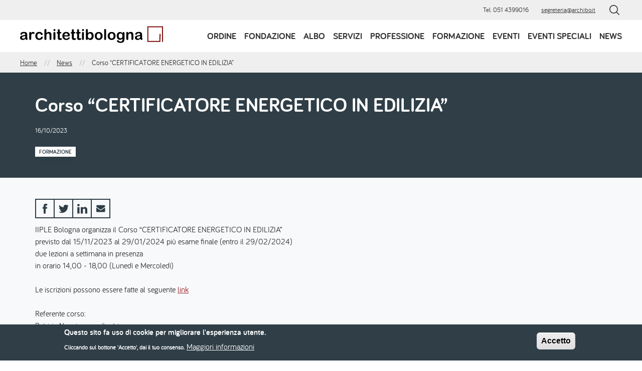

--- FILE ---
content_type: text/html; charset=UTF-8
request_url: https://www.archibo.it/news/corso-certificatore-energetico-edilizia-0
body_size: 19077
content:
<!DOCTYPE html>
<html lang="it" dir="ltr" prefix="og: https://ogp.me/ns#">
  <head>
    <meta charset="utf-8" />
<script>var _paq = _paq || [];(function(){var u=(("https:" == document.location.protocol) ? "https://analytics.archibo.it/" : "http://analytics.archibo.it/");_paq.push(["setSiteId", "1"]);_paq.push(["setTrackerUrl", u+"matomo.php"]);_paq.push(["setDoNotTrack", 1]);if (!window.matomo_search_results_active) {_paq.push(["trackPageView"]);}_paq.push(["setIgnoreClasses", ["no-tracking","colorbox"]]);_paq.push(["enableLinkTracking"]);var d=document,g=d.createElement("script"),s=d.getElementsByTagName("script")[0];g.type="text/javascript";g.defer=true;g.async=true;g.src=u+"matomo.js";s.parentNode.insertBefore(g,s);})();</script>
<meta name="description" content="Svolgimento dal 15/11/2023 al 29/01/2024 esame finale (entro il 29/02/2024)" />
<link rel="canonical" href="https://www.archibo.it/news/corso-certificatore-energetico-edilizia-0" />
<meta property="og:site_name" content="Ordine degli Architetti di Bologna" />
<meta property="og:type" content="article" />
<meta property="og:url" content="https://www.archibo.it/news/corso-certificatore-energetico-edilizia-0" />
<meta property="og:title" content="Corso “CERTIFICATORE ENERGETICO IN EDILIZIA”" />
<meta property="og:description" content="Svolgimento dal 15/11/2023 al 29/01/2024 esame finale (entro il 29/02/2024)" />
<meta name="Generator" content="Drupal 10 (https://www.drupal.org)" />
<meta name="MobileOptimized" content="width" />
<meta name="HandheldFriendly" content="true" />
<meta name="viewport" content="width=device-width, initial-scale=1.0" />
<style>div#sliding-popup, div#sliding-popup .eu-cookie-withdraw-banner, .eu-cookie-withdraw-tab {background: #2f3e47} div#sliding-popup.eu-cookie-withdraw-wrapper { background: transparent; } #sliding-popup h1, #sliding-popup h2, #sliding-popup h3, #sliding-popup p, #sliding-popup label, #sliding-popup div, .eu-cookie-compliance-more-button, .eu-cookie-compliance-secondary-button, .eu-cookie-withdraw-tab { color: #ffffff;} .eu-cookie-withdraw-tab { border-color: #ffffff;}</style>
<link rel="icon" href="/themes/custom/archibo_theme/favicon.ico" type="image/vnd.microsoft.icon" />

    <title>Corso “CERTIFICATORE ENERGETICO IN EDILIZIA” | Ordine degli Architetti di Bologna</title>
    <link rel="stylesheet" media="all" href="/sites/default/files/css/css_q0XxKfMPly4-mrrwKHaJMEwUsk9NNi0-XRf7mYM1YBs.css?delta=0&amp;language=it&amp;theme=archibo_theme&amp;include=eJx1jkEOwyAQAz9ExZOQA06yysJGWXKgry-qlFt7sj32wbjyLoulvrMybmoL9OV9qLQtZIX7iKsoH1_pjo3-5GZldnZxuqtC5c1Q0JlWoZZ4yoGCEXinbHYIp9RTBS0z_oKpcMWtPTgxryWcknB3-y7YGf_w4MM7a1zg_AB7jVOB" />
<link rel="stylesheet" media="all" href="/sites/default/files/css/css_PWtWRf-ZGqS03KiZOf3YkF7ZDmFi0RhYHLWlsHx4kCw.css?delta=1&amp;language=it&amp;theme=archibo_theme&amp;include=eJx1jkEOwyAQAz9ExZOQA06yysJGWXKgry-qlFt7sj32wbjyLoulvrMybmoL9OV9qLQtZIX7iKsoH1_pjo3-5GZldnZxuqtC5c1Q0JlWoZZ4yoGCEXinbHYIp9RTBS0z_oKpcMWtPTgxryWcknB3-y7YGf_w4MM7a1zg_AB7jVOB" />

    
  </head>
  <body class="path-corso-certificatore-energetico-edilizia-0 path-node page-node-type-news">
        <a href="#main-content" class="visually-hidden focusable skip-link">
      Salta al contenuto principale
    </a>
    
      <div class="dialog-off-canvas-main-canvas" data-off-canvas-main-canvas>
    <div class="layout-container">

  <header role="banner" class="site-header">
    <div class="site-header__top">
        <div class="region region-top-header">
    <div id="block-contattirapidi" class="contatti_rapidi block-basic_block block block-block-content block-block-contentb538720c-4e70-45b4-a4f6-e299736822fa">
  
          
        
            <div class="field field--name-body field--type-text-with-summary field--label-hidden field__item"><ul class="contatti">
	<li>Tel. 051 4399016</li>
	<li><a href="mailto:segreteria@archibo.it">segreteria@archibo.it</a></li>
</ul></div>
      
    </div>

  </div>


      <button class="search-button js-search-toggler" aria-expanded="false" aria-controls="search-wrapper" aria-labelledby="search-button-label">
        <span id="search-button-label" hidden>Open search</span>
  			<svg class="icon-open" aria-hidden="true" focusable="false">
          <use xlink:href="#icon-search"></use>
      	</svg>
        <svg class="icon-close" aria-hidden="true" focusable="false">
          <use xlink:href="#icon-close"></use>
        </svg>
      </button>
    </div>

    <div class="site-header__main">
      <button class="burger-button js-nav-toggler" id="nav-toggler" aria-controls="menu-container" aria-expanded="false">
        <svg><use xlink:href="#icon-hamburger"></use></svg>
      </button>

      <a href="/" rel="home" class="site-logo">
        <svg role="img" aria-labelledby="logoTitle">
          <title id="logoTitle">Logo Archibo - Torna alla homepage</title>
          <use xlink:href="#archibo-logo" class="svg-logo--header"></use>
        </svg>
      </a>

      <button class="search-button js-search-toggler" aria-expanded="false" aria-controls="search-wrapper">
  			<svg aria-hidden="true" focusable="false">
          <use xlink:href="#icon-search"></use>
      	</svg>
      </button>
        <div class="region region-header">
    <nav role="navigation" aria-labelledby="block-navigazioneprincipale-menu" id="block-navigazioneprincipale" class="nav-main block block-menu navigation menu--main">

            
  <h2 class="block__title visually-hidden" id="block-navigazioneprincipale-menu">Navigazione principale</h2>
  

        
              <ul blockname="block-navigazioneprincipale" class="nav-main__items">
                          <li class="menu-item menu-item--hasChildren menu-item--expanded menu-item--1 menu-level--1">
        <a href="/ordine" data-drupal-link-system-path="node/34">Ordine</a>
                                <div class="subnav-wrapper">
        <div class="subnav-container">
          <ul class="subnav">
                          <li class="menu-item menu-level--2">
        <a href="/ordine/albo-professionale-sezioni-e-competenze" data-drupal-link-system-path="node/9159">Sezioni e Competenze</a>
              </li>
                      <li class="no-subchildren menu-item menu-item--hasChildren menu-item--expanded menu-level--2">
        <a href="/ordine/il-consiglio" data-drupal-link-system-path="node/41">Il Consiglio</a>
                                <div class="subnav-wrapper">
        <div class="subnav-container">
          <ul class="subnav">
                          <li class="menu-item menu-level--3">
        <a href="/ordine/il-consiglio/i-precedenti-consigli" data-drupal-link-system-path="node/1974">I precedenti consigli</a>
              </li>
                      <li class="menu-item menu-level--3">
        <a href="/ordine/il-consiglio/la-storia-dellordine" data-drupal-link-system-path="node/38">La Storia dell&#039;Ordine</a>
              </li>
                      <li class="menu-item menu-level--3">
        <a href="http://www.archibo.it/eventi/archivio-eventi?f%5B0%5D=tag_archivio_eventi%3AConsiglio%20dell%E2%80%99Ordine">Iniziative 2125</a>
              </li>
        </ul>
          </div>
    </div>
      
              </li>
                      <li class="menu-item menu-level--2">
        <a href="/ordine/il-consiglio-di-disciplina" data-drupal-link-system-path="node/248">Il Consiglio di Disciplina</a>
              </li>
                      <li class="menu-item menu-item--hasChildren menu-item--expanded menu-level--2">
        <a href="/ordine/commissioni" data-drupal-link-system-path="node/44">Commissioni e Gruppi</a>
                                <div class="subnav-wrapper">
        <div class="subnav-container">
          <ul class="subnav">
                          <li class="menu-item menu-item--hasChildren menu-item--expanded menu-level--3">
        <span>Area Professione</span>
                                <div class="subnav-wrapper">
        <div class="subnav-container">
          <ul class="subnav">
                          <li class="menu-item menu-item--hasChildren menu-item--expanded menu-level--4">
        <a href="/ordine/commissioni/normative" data-drupal-link-system-path="node/65">Normative</a>
                                <div class="subnav-wrapper">
        <div class="subnav-container">
          <ul class="subnav">
                          <li class="menu-item menu-level--5">
        <a href="/ordine/commissioni/normative/la-mischia-del-giovedi" data-drupal-link-system-path="node/2294">La Mischia del Giovedì</a>
              </li>
                      <li class="menu-item menu-level--5">
        <a href="/ordine/commissioni/normative/documenti-verbali" data-drupal-link-system-path="ordine/commissioni/normative/documenti-verbali">Verbali delle sedute e delle attività</a>
              </li>
                      <li class="menu-item menu-level--5">
        <a href="/ordine/commissioni/normative/documenti" data-drupal-link-system-path="ordine/commissioni/normative/documenti">Documenti</a>
              </li>
                      <li class="menu-item menu-level--5">
        <a href="/ordine/commissioni/normative/link-utili" data-drupal-link-system-path="node/123">Link utili</a>
              </li>
        </ul>
          </div>
    </div>
      
              </li>
                      <li class="menu-item menu-item--hasChildren menu-item--expanded menu-level--4">
        <a href="/ordine/commissioni-e-gruppi/area-professione/commissione-formazione-universita-e-tirocini" data-drupal-link-system-path="node/59">Formazione, Università e Tirocini</a>
                                <div class="subnav-wrapper">
        <div class="subnav-container">
          <ul class="subnav">
                          <li class="menu-item menu-level--5">
        <a href="/ordine/commissioni/formazione/link-utili" data-drupal-link-system-path="node/64">Link utili</a>
              </li>
        </ul>
          </div>
    </div>
      
              </li>
                      <li class="menu-item menu-level--4">
        <a href="/ordine/commissioni-e-gruppi/area-professione/commissione-compensi" data-drupal-link-system-path="node/2292">Compensi</a>
              </li>
                      <li class="menu-item menu-level--4">
        <a href="/ordine/commissioni-e-gruppi/area-professione/gruppo-valutatori-catasto-ctu" data-drupal-link-system-path="node/2300">Gruppo Valutatori-Catasto-CTU</a>
              </li>
                      <li class="menu-item menu-level--4">
        <a href="/ordine/commissioni-e-gruppi/area-professione/gruppo-ctu" data-drupal-link-system-path="node/2299">Gruppo CTU</a>
              </li>
                      <li class="menu-item menu-level--4">
        <a href="/ordine/commissioni-e-gruppi/area-professione/gruppo-catasto" data-drupal-link-system-path="node/2298">Gruppo Catasto</a>
              </li>
        </ul>
          </div>
    </div>
      
              </li>
                      <li class="menu-item menu-item--hasChildren menu-item--expanded menu-level--3">
        <span>Area Cultura</span>
                                <div class="subnav-wrapper">
        <div class="subnav-container">
          <ul class="subnav">
                          <li class="menu-item menu-item--hasChildren menu-item--expanded menu-level--4">
        <a href="/ordine/commissioni-e-gruppi/area-cultura/commissione-concorsi" data-drupal-link-system-path="node/52">Concorsi</a>
                                <div class="subnav-wrapper">
        <div class="subnav-container">
          <ul class="subnav">
                          <li class="menu-item menu-level--5">
        <a href="/ordine/commissioni/concorsi/documenti" data-drupal-link-system-path="ordine/commissioni/concorsi/documenti">Documenti</a>
              </li>
                      <li class="menu-item menu-level--5">
        <a href="/ordine/commissioni/concorsi/link-utili" data-drupal-link-system-path="node/58">Link utili</a>
              </li>
        </ul>
          </div>
    </div>
      
              </li>
                      <li class="menu-item menu-item--hasChildren menu-item--expanded menu-level--4">
        <a href="/ordine/commissioni-e-gruppi/area-cultura/commissione-cultura" data-drupal-link-system-path="node/45">Cultura</a>
                                <div class="subnav-wrapper">
        <div class="subnav-container">
          <ul class="subnav">
                          <li class="menu-item menu-level--5">
        <a href="/ordine/commissioni/cultura/documenti" data-drupal-link-system-path="ordine/commissioni/cultura/documenti">Documenti</a>
              </li>
                      <li class="menu-item menu-level--5">
        <a href="/ordine/commissioni/cultura/link-utili" data-drupal-link-system-path="node/51">Link utili</a>
              </li>
        </ul>
          </div>
    </div>
      
              </li>
                      <li class="menu-item menu-item--hasChildren menu-item--expanded menu-level--4">
        <a href="/ordine/gruppo-archivi" data-drupal-link-system-path="node/136">Gruppo Archivi</a>
                                <div class="subnav-wrapper">
        <div class="subnav-container">
          <ul class="subnav">
                          <li class="menu-item menu-level--5">
        <a href="/ordine/gruppi/gruppo-archivi/documenti" data-drupal-link-system-path="ordine/gruppi/gruppo-archivi/documenti">Documenti</a>
              </li>
        </ul>
          </div>
    </div>
      
              </li>
                      <li class="menu-item menu-item--hasChildren menu-item--expanded menu-level--4">
        <a href="/ordine/commissioni-e-gruppi/area-cultura/gruppo-pagine-darchitettura" data-drupal-link-system-path="node/5833">Pagine d&#039;Architettura</a>
                                <div class="subnav-wrapper">
        <div class="subnav-container">
          <ul class="subnav">
                          <li class="menu-item menu-level--5">
        <a href="/ordine/commissioni-e-gruppi/area-cultura/pagine-darchitettura/letture" data-drupal-link-system-path="node/7286">Letture…</a>
              </li>
        </ul>
          </div>
    </div>
      
              </li>
                      <li class="menu-item menu-level--4">
        <a href="/ordine/commissioni-e-gruppi/area-cultura/commissione-comunicazione" data-drupal-link-system-path="node/9103">Comunicazione</a>
              </li>
        </ul>
          </div>
    </div>
      
              </li>
                      <li class="menu-item menu-item--hasChildren menu-item--expanded menu-level--3">
        <span>Area Territorio e Transizione Ecologica</span>
                                <div class="subnav-wrapper">
        <div class="subnav-container">
          <ul class="subnav">
                          <li class="menu-item menu-item--hasChildren menu-item--expanded menu-level--4">
        <a href="/ordine/commissioni-e-gruppi/area-territorio-e-transizione-ecologica/commissione-ambiente-paesaggio" data-drupal-link-system-path="node/132">Ambiente-Paesaggio-Infrastrutture</a>
                                <div class="subnav-wrapper">
        <div class="subnav-container">
          <ul class="subnav">
                          <li class="menu-item menu-level--5">
        <a href="/ordine/commissioni/ambiente/documenti" data-drupal-link-system-path="ordine/commissioni/ambiente/documenti">Documenti</a>
              </li>
        </ul>
          </div>
    </div>
      
              </li>
                      <li class="menu-item menu-level--4">
        <a href="/ordine/commissioni-e-gruppi/area-territorio-e-transizione-ecologica/gruppo-esteri" data-drupal-link-system-path="node/5834">Gruppo Esteri</a>
              </li>
        </ul>
          </div>
    </div>
      
              </li>
                      <li class="menu-item menu-item--hasChildren menu-item--expanded menu-level--3">
        <span>Area Welfare</span>
                                <div class="subnav-wrapper">
        <div class="subnav-container">
          <ul class="subnav">
                          <li class="menu-item menu-item--hasChildren menu-item--expanded menu-level--4">
        <a href="/ordine/commissioni-e-gruppi/area-welfare/gruppo-inarcassa" data-drupal-link-system-path="node/131">Gruppo Inarcassa</a>
                                <div class="subnav-wrapper">
        <div class="subnav-container">
          <ul class="subnav">
                          <li class="menu-item menu-level--5">
        <a href="/ordine/commissioni/inarcassa/documenti" data-drupal-link-system-path="ordine/commissioni/inarcassa/documenti">Documenti</a>
              </li>
        </ul>
          </div>
    </div>
      
              </li>
                      <li class="menu-item menu-level--4">
        <a href="/ordine/commissioni-e-gruppi/area-welfare/commissione-pari-opportunita" data-drupal-link-system-path="node/5835">Commissione Pari Opportunità</a>
              </li>
        </ul>
          </div>
    </div>
      
              </li>
        </ul>
          </div>
    </div>
      
              </li>
                      <li class="menu-item menu-level--2">
        <a href="http://www.gazzettaamministrativa.it/opencms/opencms/_gazzetta_amministrativa/amministrazione_trasparente/_emilia_romagna/_ordine_degli_architetti_di_bologna" title="Amministrazione Trasparente NWE">Amministrazione Trasparente </a>
              </li>
                      <li class="menu-item menu-level--2">
        <a href="/ordine/whistleblowing" data-drupal-link-system-path="node/6445">Whistleblowing</a>
              </li>
                      <li class="menu-item menu-level--2">
        <a href="/news/informativa-e-materiale" data-drupal-link-system-path="node/6155">Stakeholders</a>
              </li>
                      <li class="menu-item menu-level--2">
        <a href="https://ww2.gazzettaamministrativa.it/opencms/opencms/_gazzetta_amministrativa/amministrazione_trasparente/_emilia_romagna/_ordine_degli_architetti_di_bologna/224_alt_con_acc_civ/">Accesso civico generalizzato</a>
              </li>
                      <li class="menu-item menu-item--hasChildren menu-item--expanded menu-level--2">
        <a href="/ordine/bilancio-sociale-0" data-drupal-link-system-path="node/8611">Bilancio Sociale</a>
                                <div class="subnav-wrapper">
        <div class="subnav-container">
          <ul class="subnav">
                          <li class="menu-item menu-level--3">
        <a href="/ordine/bilancio-sociale/bs13" data-drupal-link-system-path="node/2365">BS&#039;13</a>
              </li>
                      <li class="menu-item menu-level--3">
        <a href="/ordine/bilancio-sociale/bs14" data-drupal-link-system-path="node/2366">BS&#039;14</a>
              </li>
                      <li class="menu-item menu-level--3">
        <a href="/ordine/bilancio-sociale/bs15" data-drupal-link-system-path="node/2367">BS&#039;15</a>
              </li>
                      <li class="menu-item menu-level--3">
        <a href="/ordine/bilancio-sociale/bs16" data-drupal-link-system-path="node/2368">BS&#039;16</a>
              </li>
                      <li class="menu-item menu-level--3">
        <a href="/ordine/bilancio-sociale/bs1718" data-drupal-link-system-path="node/3979">BS&#039;17/&#039;18</a>
              </li>
                      <li class="menu-item menu-level--3">
        <a href="/ordine/bilancio-sociale/bs-192021" data-drupal-link-system-path="node/6611">BS &#039;19/&#039;20/&#039;21</a>
              </li>
                      <li class="menu-item menu-level--3">
        <a href="/ordine/bilancio-sociale/bs-202220232024" data-drupal-link-system-path="node/8610">BS&#039;22/&#039;23/&#039;24</a>
              </li>
        </ul>
          </div>
    </div>
      
              </li>
                      <li class="menu-item menu-item--hasChildren menu-item--expanded menu-level--2">
        <a href="/ordine/pubblicazioni-dellordine/10-anni-di-concorsi" data-drupal-link-system-path="node/6287">Pubblicazioni dell&#039;Ordine</a>
                                <div class="subnav-wrapper">
        <div class="subnav-container">
          <ul class="subnav">
                          <li class="menu-item menu-level--3">
        <a href="/ordine/pubblicazioni-dellordine/10-anni-di-concorsi" data-drupal-link-system-path="node/6287">10! Anni di concorsi</a>
              </li>
                      <li class="menu-item menu-level--3">
        <a href="/ordine/pubblicazioni-dellordine/citta-come-cultura" data-drupal-link-system-path="node/8297">Città Come Cultura</a>
              </li>
                      <li class="menu-item menu-level--3">
        <a href="/ordine/pubblicazioni-dellordine/la-madonna-grassa-nel-portico-di-san-lucaandrea-ferreri" data-drupal-link-system-path="node/6286">la Madonna Grassa nel portico di San Luca_Andrea Ferreri scultore/architetto</a>
              </li>
        </ul>
          </div>
    </div>
      
              </li>
                      <li class="menu-item menu-level--2">
        <a href="/archivio" data-drupal-link-system-path="node/43">Patrimonio archivistico</a>
              </li>
                      <li class="menu-item menu-level--2">
        <a href="/ordine/customer-satisfaction-sito-internet" data-drupal-link-system-path="node/7079">Customer Satisfaction Sito</a>
              </li>
                      <li class="menu-item menu-level--2">
        <a href="/ordine/contatti" data-drupal-link-system-path="node/15">Contatti</a>
              </li>
                      <li class="menu-item menu-item--hasChildren menu-item--expanded menu-level--2">
        <a href="/servizi/biblioteca" data-drupal-link-system-path="node/7568">Biblioteca</a>
                                <div class="subnav-wrapper">
        <div class="subnav-container">
          <ul class="subnav">
                          <li class="menu-item menu-level--3">
        <a href="/ordine/commissioni-e-gruppi/area-cultura/pagine-darchitettura/letture" data-drupal-link-system-path="node/7286">Consigli di lettura</a>
              </li>
        </ul>
          </div>
    </div>
      
              </li>
        </ul>
          </div>
    </div>
      
              </li>
                      <li class="menu-item menu-item--hasChildren menu-item--expanded menu-item--2 menu-level--1">
        <a href="/fondazione" data-drupal-link-system-path="node/8897">Fondazione</a>
                                <div class="subnav-wrapper">
        <div class="subnav-container">
          <ul class="subnav">
                          <li class="menu-item menu-level--2">
        <a href="/fondazione/consiglio" data-drupal-link-system-path="node/8898">Consiglio</a>
              </li>
                      <li class="menu-item menu-level--2">
        <a href="/fondazione/collabora-con-noi" data-drupal-link-system-path="node/8899">Collabora con noi</a>
              </li>
                      <li class="menu-item menu-level--2">
        <a href="/fondazione/trasparenza" data-drupal-link-system-path="node/8901">Trasparenza</a>
              </li>
        </ul>
          </div>
    </div>
      
              </li>
                      <li class="menu-item menu-item--hasChildren menu-item--expanded menu-item--3 menu-level--1">
        <a href="/iscrizione-allalbo" data-drupal-link-system-path="node/5115">Albo</a>
                                <div class="subnav-wrapper">
        <div class="subnav-container">
          <ul class="subnav">
                          <li class="menu-item menu-level--2">
        <a href="/iscrizione-allalbo" data-drupal-link-system-path="node/5115">Iscrizione</a>
              </li>
                      <li class="no-subchildren menu-item menu-item--hasChildren menu-item--expanded menu-level--2">
        <a href="/albo/quote-di-iscrizione" data-drupal-link-system-path="node/5116">Quote di iscrizione</a>
                                <div class="subnav-wrapper">
        <div class="subnav-container">
          <ul class="subnav">
                          <li class="menu-item menu-level--3">
        <a href="/albo/quote-di-iscrizione/informazioni-utili-il-pagamento" data-drupal-link-system-path="node/5117">Informazioni utili per il pagamento</a>
              </li>
        </ul>
          </div>
    </div>
      
              </li>
                      <li class="menu-item menu-level--2">
        <a href="/albo/albo-online" data-drupal-link-system-path="node/435">Albo online</a>
              </li>
        </ul>
          </div>
    </div>
      
              </li>
                      <li class="menu-item menu-item--hasChildren menu-item--expanded menu-item--4 menu-level--1">
        <span>Servizi</span>
                                <div class="subnav-wrapper">
        <div class="subnav-container">
          <ul class="subnav">
                          <li class="menu-item menu-level--2">
        <a href="/servizi/servizi-sede" data-drupal-link-system-path="node/5125">Servizi in sede</a>
              </li>
                      <li class="no-subchildren menu-item menu-level--2">
        <a href="/servizi/ricevimento-consulenza" data-drupal-link-system-path="node/141">Ricevimento/Consulenza</a>
              </li>
                      <li class="menu-item menu-level--2">
        <a href="/servizi/rilascio-pareri" data-drupal-link-system-path="node/5133">Rilascio pareri</a>
              </li>
                      <li class="menu-item menu-level--2">
        <a href="/servizi/sportelli-gratuiti" data-drupal-link-system-path="node/5126">Sportelli gratuiti</a>
              </li>
                      <li class="menu-item menu-level--2">
        <a href="/servizi/convenzioni" data-drupal-link-system-path="servizi/convenzioni">Offerte per gli iscritti</a>
              </li>
                      <li class="menu-item menu-level--2">
        <a href="/servizi/cerco-offro-lavoro" data-drupal-link-system-path="servizi/cerco-offro-lavoro">Cerco/Offro lavoro</a>
              </li>
                      <li class="menu-item menu-level--2">
        <a href="/servizi/cerco-offro-spazi" data-drupal-link-system-path="servizi/cerco-offro-spazi">Cerco/Offro spazi</a>
              </li>
                      <li class="no-subchildren menu-item menu-item--hasChildren menu-item--expanded menu-level--2">
        <a href="/servizi/tirocini" data-drupal-link-system-path="node/5122">Tirocini</a>
                                <div class="subnav-wrapper">
        <div class="subnav-container">
          <ul class="subnav">
                          <li class="menu-item menu-level--3">
        <a href="/servizi/tirocini/tirocinio-professionale-tempi-e-moduli" data-drupal-link-system-path="node/5124">Tempi e moduli</a>
              </li>
        </ul>
          </div>
    </div>
      
              </li>
                      <li class="menu-item menu-level--2">
        <a href="/servizi/spazio-etico" data-drupal-link-system-path="node/5836">Spazio Etico</a>
              </li>
                      <li class="menu-item menu-level--2">
        <a href="/servizi/spazio-giovani" data-drupal-link-system-path="node/5837">Spazio Giovani</a>
              </li>
                      <li class="menu-item menu-level--2">
        <a href="/servizi/biblioteca" data-drupal-link-system-path="node/7568">Biblioteca</a>
              </li>
        </ul>
          </div>
    </div>
      
              </li>
                      <li class="menu-item menu-item--hasChildren menu-item--expanded menu-item--5 menu-level--1">
        <span>Professione</span>
                                <div class="subnav-wrapper">
        <div class="subnav-container">
          <ul class="subnav">
                          <li class="menu-item menu-level--2">
        <a href="/professione/professione-obblighi-e-tutele" data-drupal-link-system-path="node/5127">Obblighi e tutele</a>
              </li>
                      <li class="menu-item menu-level--2">
        <a href="/professione/professione-deontologia" data-drupal-link-system-path="node/5128">Deontologia</a>
              </li>
                      <li class="menu-item menu-level--2">
        <a href="/professione/servizi-inarcassa" data-drupal-link-system-path="node/5129">Servizi Inarcassa</a>
              </li>
                      <li class="menu-item menu-level--2">
        <a href="/professione/strumenti-la-professione" data-drupal-link-system-path="node/5130">Strumenti per la professione</a>
              </li>
        </ul>
          </div>
    </div>
      
              </li>
                      <li class="menu-item menu-item--6 menu-level--1">
        <a href="/formazione" data-drupal-link-system-path="node/149">Formazione</a>
              </li>
                      <li class="menu-item menu-item--7 menu-level--1">
        <a href="/eventi" data-drupal-link-system-path="eventi">Eventi</a>
              </li>
                      <li class="menu-item menu-item--8 menu-level--1">
        <a href="/eventi-speciali" data-drupal-link-system-path="eventi-speciali">Eventi speciali</a>
              </li>
                      <li class="menu-item menu-item--9 menu-level--1">
        <a href="/news" data-drupal-link-system-path="news">News</a>
              </li>
                      <li class="item-hidden menu-item menu-item--hasChildren menu-item--expanded menu-item--10 menu-level--1">
        <a href="/archivio" data-drupal-link-system-path="node/43">Archivi</a>
                                <div class="subnav-wrapper">
        <div class="subnav-container">
          <ul class="subnav">
                          <li class="menu-item menu-level--2">
        <a href="/archivi/fondo-cavani" data-drupal-link-system-path="node/8219">Fondo Cavani</a>
              </li>
                      <li class="menu-item menu-level--2">
        <a href="/archivi/fondo-de-angeli" data-drupal-link-system-path="node/2330">Fondo De Angeli</a>
              </li>
                      <li class="menu-item menu-level--2">
        <a href="/archivio/fondo-muggia" data-drupal-link-system-path="node/2328">Fondo Muggia</a>
              </li>
                      <li class="menu-item menu-level--2">
        <a href="/archivio/fondo-pancaldi" data-drupal-link-system-path="node/2329">Fondo Pancaldi</a>
              </li>
                      <li class="menu-item menu-level--2">
        <a href="/archivi/fondo-parmeggiani" data-drupal-link-system-path="node/8218">Fondo Parmeggiani</a>
              </li>
                      <li class="menu-item menu-level--2">
        <a href="/archivio/fondo-pompei" data-drupal-link-system-path="node/2331">Fondo Pompei</a>
              </li>
                      <li class="menu-item menu-level--2">
        <a href="/archivio/fondo-saccenti" data-drupal-link-system-path="node/2332">Fondo Saccenti</a>
              </li>
                      <li class="menu-item menu-level--2">
        <a href="/archivio/fondo-riviste-legnani" data-drupal-link-system-path="node/2334">Fondo riviste Legnani</a>
              </li>
        </ul>
          </div>
    </div>
      
              </li>
        </ul>
      


  </nav>

  </div>

    </div>
  </header>

  <div id="search-wrapper" class="search-wrapper">
    <button class="close-button js-search-toggler" aria-expanded="true" aria-controls="search-wrapper">
      <svg focusable="false">
        <use xlink:href="#icon-close"></use>
      </svg>
    </button>

      <div class="region region-search">
    <div class="views-exposed-form block block-views block-views-exposed-filter-blocksearch-vultr-main-search" data-drupal-selector="views-exposed-form-search-vultr-main-search" id="block-search-form">
  
          
        <form action="/search" method="get" id="views-exposed-form-search-vultr-main-search" accept-charset="UTF-8">
  <div class="form--inline clearfix">
  <div class="js-form-item form-item js-form-type-search-api-autocomplete form-type-search-api-autocomplete js-form-item-search-api-fulltext form-item-search-api-fulltext">
      <label for="edit-search-api-fulltext">Cerca nel sito</label>
        <input placeholder="Cerca nel sito" data-drupal-selector="edit-search-api-fulltext" data-search-api-autocomplete-search="search_vultr" class="form-autocomplete form-text" data-autocomplete-path="/search_api_autocomplete/search_vultr?display=main_search&amp;&amp;filter=search_api_fulltext" type="text" id="edit-search-api-fulltext" name="search_api_fulltext" value="" size="30" maxlength="128" />

        </div>
<div data-drupal-selector="edit-actions" class="form-actions js-form-wrapper form-wrapper" id="edit-actions"><input data-drupal-selector="edit-submit-search-vultr" type="submit" id="edit-submit-search-vultr" value="Invia" class="button js-form-submit form-submit" />
</div>

</div>

</form>

    </div>

  </div>

    <div class="search-by-tag">
  <h4 class="title">Cerca per argomento</h4>

  <ul class="search-by-tag__tags">
          <li>
        <a href="/tag/acecae">ACE/CAE</a>
      </li>
          <li>
        <a href="/tag/acustica">Acustica</a>
      </li>
          <li>
        <a href="/tag/affidamento-incarico">Affidamento Incarico</a>
      </li>
          <li>
        <a href="/tag/affidamento-servizi">Affidamento servizi</a>
      </li>
          <li>
        <a href="/tag/agenzia-del-territorio-ufficio-provinciale-di-bologna">Agenzia del Territorio- Ufficio Provinciale di Bologna</a>
      </li>
          <li>
        <a href="/tag/agenzia-delle-entrate">Agenzia delle Entrate</a>
      </li>
          <li>
        <a href="/tag/altro-ordinecollegio-professionale">Altro Ordine/Collegio professionale</a>
      </li>
          <li>
        <a href="/tag/ambiente">Ambiente</a>
      </li>
          <li>
        <a href="/tag/archibo">Archibo</a>
      </li>
          <li>
        <a href="/tag/archivi-storici">Archivi storici</a>
      </li>
          <li>
        <a href="/tag/associazione">Associazione</a>
      </li>
          <li>
        <a href="/tag/cantiere">Cantiere</a>
      </li>
          <li>
        <a href="/tag/catasto">Catasto</a>
      </li>
          <li>
        <a href="/tag/certificazione-energetica">Certificazione Energetica</a>
      </li>
          <li>
        <a href="/tag/citta-e-territorio">Città e territorio</a>
      </li>
          <li>
        <a href="/tag/citta-metropolitana-bo">Città Metropolitana BO</a>
      </li>
          <li>
        <a href="/tag/cnappc">CNAPPC</a>
      </li>
          <li>
        <a href="/tag/compensi">Compensi</a>
      </li>
          <li>
        <a href="/tag/comune-bo">Comune BO</a>
      </li>
          <li>
        <a href="/tag/comune-della-provincia-di-bologna">Comune della Provincia di Bologna</a>
      </li>
          <li>
        <a href="/tag/comunicato-stampa">Comunicato Stampa</a>
      </li>
          <li>
        <a href="/tag/concorsi-premi">Concorsi /Premi</a>
      </li>
          <li>
        <a href="/tag/conservazione-e-restauro">Conservazione e Restauro</a>
      </li>
          <li>
        <a href="/tag/consiglio-dellordine">Consiglio dell’Ordine</a>
      </li>
          <li>
        <a href="/tag/consiglio-disciplina">Consiglio Disciplina</a>
      </li>
          <li>
        <a href="/tag/cqap">CQAP</a>
      </li>
          <li>
        <a href="/tag/cultura">Cultura</a>
      </li>
          <li>
        <a href="/tag/deontologia">Deontologia</a>
      </li>
          <li>
        <a href="/tag/design">Design</a>
      </li>
          <li>
        <a href="/tag/ente-istituzionale">Ente istituzionale</a>
      </li>
          <li>
        <a href="/tag/european-commission">European Commission</a>
      </li>
          <li>
        <a href="/tag/federazione-er">Federazione ER</a>
      </li>
          <li>
        <a href="/tag/fondazione-architetti-bologna">Fondazione Architetti Bologna</a>
      </li>
          <li>
        <a href="/tag/fondazione-inarcassa">Fondazione Inarcassa</a>
      </li>
          <li>
        <a href="/tag/formazione">Formazione</a>
      </li>
          <li>
        <a href="/tag/inarcassa">Inarcassa</a>
      </li>
          <li>
        <a href="/tag/indicazioni-gli-iscritti">Indicazioni per gli iscritti</a>
      </li>
          <li>
        <a href="/tag/internazionalizzazione">Internazionalizzazione</a>
      </li>
          <li>
        <a href="/tag/mostra">Mostra</a>
      </li>
          <li>
        <a href="/tag/normativa">Normativa</a>
      </li>
          <li>
        <a href="/tag/notiziario-area-legale">Notiziario Area Legale</a>
      </li>
          <li>
        <a href="/tag/prevenzione-incendi-818-dm-050811">Prevenzione Incendi 818 - D.M. 05/08/11</a>
      </li>
          <li>
        <a href="/tag/progettazione">Progettazione</a>
      </li>
          <li>
        <a href="/tag/progetto-europa-sportello-informativo-bandi-e-opportunita">Progetto Europa - sportello informativo, bandi e opportunità</a>
      </li>
          <li>
        <a href="/tag/regione-er">Regione ER</a>
      </li>
          <li>
        <a href="/tag/ricerca-innovazione">Ricerca Innovazione</a>
      </li>
          <li>
        <a href="/tag/sicurezza-dlgs-81">Sicurezza Dlgs 81</a>
      </li>
          <li>
        <a href="/tag/sismica">Sismica</a>
      </li>
          <li>
        <a href="/tag/sostenibilita">Sostenibilità</a>
      </li>
          <li>
        <a href="/tag/tribunale-di-bologna">Tribunale di Bologna</a>
      </li>
          <li>
        <a href="/tag/uia">UIA</a>
      </li>
          <li>
        <a href="/tag/universita">Università</a>
      </li>
      </ul>
</div>

  </div>

  

    <div class="region region-breadcrumb">
    <div id="block-breadcrumb" class="block block-system block-system-breadcrumb-block">
  
          
          <nav class="breadcrumb" role="navigation" aria-labelledby="system-breadcrumb">
    <h2 id="system-breadcrumb" class="visually-hidden">Briciole di pane</h2>
    <ol>
          <li>
                  <a href="/">Home</a>
              </li>
          <li>
                  <a href="/news">News</a>
              </li>
          <li>
                  Corso “CERTIFICATORE ENERGETICO IN EDILIZIA”
              </li>
        </ol>
  </nav>

    </div>

  </div>


    <div class="region region-highlighted">
    <div data-drupal-messages-fallback class="hidden"></div>
<div id="block-archibo-theme-page-title" class="block-page-title block block-core block-page-title-block">
  
          
        <div class="container">
      
  <h1 class="page-title"><span class="field field--name-title field--type-string field--label-hidden">Corso “CERTIFICATORE ENERGETICO IN EDILIZIA”</span>
</h1>

  

  <span class="node__date">16/10/2023</span>
  
  
  
  

  
      <div class="field field--name-field-tag field--type-entity-reference field--label-hidden field__items">
              <div class="field__item"><a href="/tag/formazione" hreflang="it">Formazione</a></div>
          </div>
  


    </div>
    </div>

  </div>


  

  

  <main role="main" class="container">
    <a id="main-content" tabindex="-1"></a>
    
    <div class="layout-content">
        <div class="region region-content">
    
<article class="container node--type-news--view-mode-full node node--type-news node--promoted node--view-mode-full">

  
    

  <div class="node__content">
    <nav class="page-share-buttons">
  <ul class="page-share-items">
    <li class="fb">
      <a class="page-share page-share--fb" href="https://www.facebook.com/sharer/sharer.php?u=https%3A%2F%2Fwww.archibo.it%2Fnews%2Fcorso-certificatore-energetico-edilizia-0" title="Share on Facebook">
        <svg role="image" class="icon" height="20" viewBox="0 0 12 24" width="10" xmlns="http://www.w3.org/2000/svg" xmlns:xlink="http://www.w3.org/1999/xlink"><mask id="a" fill="#fff"><path d="m.01972603.00032877h11.02750687v23.67123283h-11.02750687z" fill="#fff" fill-rule="evenodd"/></mask><path d="m2.38750685 4.5849863v3.25808219h-2.38750685v3.98498631h2.38750685v11.8435068h4.90454794v-11.8421917h3.29128771s.3083835-1.91079456.4586301-4.00043839h-3.73084931v-2.72515069c0-.4070137.53424657-.95408219 1.06356164-.95408219h2.67254797v-4.14936986h-3.63452057c-5.14586301 0-5.02520548 3.9889315-5.02520548 4.58465753z" fill-rule="evenodd" mask="url(#a)"/></svg>
      </a>
    </li>
    <li class="tw">
      <a class="page-share page-share--tw" href="https://twitter.com/intent/tweet?url=https%3A%2F%2Fwww.archibo.it%2Fnews%2Fcorso-certificatore-energetico-edilizia-0" title="Share on Twitter">
        <svg role="image" class="icon" enable-background="new 0 0 32 32" height="20" viewBox="0 0 32 32" width="20" >
          <path d="M31.993,6.077C30.816,6.6,29.552,6.953,28.223,7.11c1.355-0.812,2.396-2.098,2.887-3.63  c-1.269,0.751-2.673,1.299-4.168,1.592C25.744,3.797,24.038,3,22.149,3c-3.625,0-6.562,2.938-6.562,6.563  c0,0.514,0.057,1.016,0.169,1.496C10.301,10.785,5.465,8.172,2.227,4.201c-0.564,0.97-0.888,2.097-0.888,3.3  c0,2.278,1.159,4.286,2.919,5.464c-1.075-0.035-2.087-0.329-2.972-0.821c-0.001,0.027-0.001,0.056-0.001,0.082  c0,3.181,2.262,5.834,5.265,6.437c-0.55,0.149-1.13,0.23-1.729,0.23c-0.424,0-0.834-0.041-1.234-0.117  c0.834,2.606,3.259,4.504,6.13,4.558c-2.245,1.76-5.075,2.811-8.15,2.811c-0.53,0-1.053-0.031-1.566-0.092  C2.905,27.913,6.355,29,10.062,29c12.072,0,18.675-10.001,18.675-18.675c0-0.284-0.008-0.568-0.02-0.85  C30,8.55,31.112,7.395,31.993,6.077z" />
        </svg>
      </a>
    </li>
    </li>
    <li class="li">
      <a class="page-share page-share--linkedin" href="//www.linkedin.com/shareArticle?mini=true&url=https%3A%2F%2Fwww.archibo.it%2Fnews%2Fcorso-certificatore-energetico-edilizia-0&title=" title="Share on Linkedin">
        <svg role="image" class="icon" height="20" viewBox="0 0 24 23" width="20" xmlns="http://www.w3.org/2000/svg"><path d="m39 271.06v8.873667h-5.1446667v-8.278667c0-2.079333-.7433333-3.498667-2.6053333-3.498667-1.422 0-2.267.955667-2.6393333 1.881334-.1353334.330666-.1706667.790333-.1706667 1.254v8.642h-5.1456667s.069-14.022334 0-15.474h5.1456667v2.192666c-.0103333.017-.0246667.034-.0336667.050667h.0336667v-.050667c.6836667-1.052 1.9036667-2.556 4.6366667-2.556 3.3856666 0 5.9233333 2.211 5.9233333 6.963667zm-21.0886667-14.06c-1.7603333 0-2.9113333 1.155-2.9113333 2.673333 0 1.485667 1.1183333 2.674334 2.8436667 2.674334h.034c1.7943333 0 2.91-1.188667 2.91-2.674334-.0336667-1.518333-1.1156667-2.673333-2.8763334-2.673333zm-2.6053333 22.933667h5.1433333v-15.474h-5.1433333z" fill-rule="evenodd" transform="translate(-15 -257)"/></svg>
      </a>
    </li>
    <li class="email">
      <a class="page-share page-share--email" href="mailto:?body=https%3A%2F%2Fwww.archibo.it%2Fnews%2Fcorso-certificatore-energetico-edilizia-0" title="Send to a friend" target="_blank">
        <svg role="image" class="icon" height="16" viewBox="0 0 20 16" width="18" xmlns="http://www.w3.org/2000/svg"><g fill-rule="evenodd"><path d="m1.86840721 4.74574517c.24624957.17376728.98853679.68985646 2.2268997 1.54800121 1.23840097.85814475 2.18710103 1.51889414 2.84613824 1.98228622.0724062.05079468.22623609.16121128.46156575.331402.23536772.17030486.43093675.30792611.58655491.41290178.15573231.10493763.34399604.22265954.56498144.35297548.22090931.1302018.42914848.22813851.62467946.29297307.19556904.06536723.37660357.09774647.54314163.09774647h.01091991.01095795c.16653807 0 .3476487-.03241728.5432177-.09774647.1954549-.06483456.4038843-.16288542.6246034-.29297307.2208332-.13046814.4090969-.2480759.5648292-.35297548.1557323-.10497567.3511492-.24259692.586593-.41290178.2352916-.17034291.3893117-.28060732.4617179-.331402.6661523-.46339208 2.3609444-1.6402687 5.0838437-3.53051572.5286452-.36918411.9703116-.81465537 1.3251134-1.33610938.3550682-.52122573.532412-1.06802001.532412-1.64007846 0-.47804073-.1720931-.88725181-.5161272-1.2275952-.3439961-.34041949-.7514189-.51053411-1.2220021-.51053411h-15.99043203c-.55760004 0-.98671047.18826373-1.28725518.5647912-.30050666.37660356-.45075999.84733899-.45075999 1.41216823 0 .45623897.19922169.95064054.59747482 1.48290031.39821508.53229782.82199872.95056444 1.27093239 1.2546857z"/><path d="m18.380141 5.90797314c-2.3751364 1.60758508-4.178633 2.856944-5.4096145 3.74781041-.4127876.30404517-.747652.54139145-1.0048215.71146795-.2571695.1701907-.599187.3439961-1.0265472.5213399-.427208.1776102-.825347.2661489-1.1947594.2661489h-.0110721-.01091991c-.36933631 0-.76770358-.0885387-1.19491158-.2661489-.42720801-.1773438-.76945382-.3511492-1.0265472-.5213399-.25701728-.1700765-.59199584-.40742278-1.00474543-.71146795-.97773103-.7169089-2.77734664-1.96634391-5.39892292-3.74781041-.41290178-.2750142-.77862349-.59024561-1.09727926-.94504741v8.62501297c0 .478269.17011462.8872518.51053411 1.2276333.34034339.3404955.74959252.5106863 1.2275952.5106863h15.99047009c.4778885 0 .8870996-.1701908 1.227481-.5106863.3404956-.3404956.5105341-.7493262.5105341-1.2276333v-8.62501297c-.3114646.34745845-.6734575.66268986-1.0864735.94504741z"/></g></svg>
      </a>
    </li>
  </ul>
</nav>

            <div class="field field--name-body field--type-text-with-summary field--label-hidden field__item"><p>IIPLE Bologna organizza il Corso “CERTIFICATORE ENERGETICO IN EDILIZIA”<br>
previsto dal 15/11/2023 al 29/01/2024 più esame finale (entro il 29/02/2024)<br>
due lezioni a settimana in presenza<br>
in orario 14,00 - 18,00 (Lunedì e Mercoledì)<br>
&nbsp;<br>
Le iscrizioni possono essere fatte al seguente <a href="https://www.edili.com/corsi/ambiente-e-energia/13542/certificatore-energetico-in-edilizia-operazione-rif-p-a-n-2019-20125-rer-autorizzata-con-determina-dirigenziale-n-20394-del-29-09-2023-dalla-regione-emilia-romagna/">link </a><br>
<br>
Referente corso:<br>
Patrizia Nanni – coordinatrice<br>
e-mail: <a href="mailto:patriziananni@edili.com">patriziananni@edili.com</a><br>
Tel. diretto 051 0193512</p></div>
      
      <div class="field field--name-field-news-allegati field--type-file field--label-hidden field__items">
              <div class="field__item"><table data-striping="1">
  
  
      <thead>
      <tr>
                            <th>Allegati</th>
                            <th>Dimensione</th>
              </tr>
    </thead>
  
      <tbody>
                      <tr class="odd">
                      <td>
<span class="file file--mime-application-pdf file--application-pdf"> <a href="/sites/default/files/Scheda%20informativa%20Certificatore.pdf" type="application/pdf" title="Scheda informativa Certificatore.pdf">scheda informativa</a></span>
</td>
                      <td>706.89 KB</td>
                  </tr>
                      <tr class="even">
                      <td>
<span class="file file--mime-application-pdf file--application-pdf"> <a href="/sites/default/files/Calendario%20lezioni%20Certificatore%20Energetico_1.pdf" type="application/pdf" title="Calendario lezioni Certificatore Energetico_1.pdf">calendario lezioni</a></span>
</td>
                      <td>528.71 KB</td>
                  </tr>
          </tbody>
    </table>
</div>
          </div>
  
  </div>

</article>

  </div>

    </div>
    
  </main>

  

  <footer role="contentinfo" class="site-footer">
    <div class="site-footer__top">
      <div class="site-footer__col">
        <a href="/" rel="home" class="site-logo">
          <svg><use xlink:href="#archibo-logo" class="svg-logo--footer"></use></svg>
          <h5 class="site-slogan">Ordine degli Architetti, Pianificatori, Paesaggisti e Conservatori di Bologna</h5>
        </a>
          <div class="region region-footer">
    <div id="block-contattieorariarchibo" class="block-footer-contacts block-basic_block block block-block-content block-block-contentbe2fe134-65df-46c7-8308-ff4253832ffb">
  
          
        
            <div class="field field--name-body field--type-text-with-summary field--label-hidden field__item"><div class="block-footer-contacts__contatti">
<p>Via Saragozza 175<br>
40135 Bologna<br>
Cf 80039010378<br>
PEC <a href="mailto:archibo@legalmail.it">archibo@legalmail.it</a></p>

<p>Tel. 051 4399016<br>
<a href="mailto:segreteria@archibo.it">segreteria@archibo.it</a></p>
</div>

<div class="block-footer-contacts__orari">
<p>Orari apertura Segreteria:</p>

<ul>
	<li>Lunedì: 10.00 - 17.00</li>
	<li>Martedì: 10.00 - 13.00</li>
	<li>Mercoledì: 10.00 - 17.00</li>
	<li>Giovedì: chiuso</li>
	<li>Venerdì:&nbsp;10.00 - 17.00</li>
</ul>

<p>L'accesso alla sede è solo previo appuntamento,<br>
eccetto per le attività delle Commissioni e/o dei tavoli di lavoro già definiti e programmati.</p>

<p>&nbsp;</p>
</div></div>
      
    </div>

  </div>


        <ul class="social-links">
        	<li>
            <a href="https://www.facebook.com/ordinearchitettibologna" target="_blank">
              <svg aria-labelledby="fbTitle" role="img">
                <title id="fbTitle">Pagina Facebook dell'Ordine</title>
                <use xlink:href="#icon-facebook"></use>
              </svg>
            </a>
          </li>
        	<li>
            <a href="https://twitter.com/architettibo" target="_blank">
              <svg role="img" aria-labelledby="twTitle">
                <title id="twTitle">Pagina Twitter dell'Ordine</title>
                <use xlink:href="#icon-twitter"></use>
              </svg>
            </a>
          </li>
        	<li>
            <a href="https://www.youtube.com/channel/UCNcFUTFddVf2McgPsfXpc4g">
              <svg role="img" aria-labelledby="ytTitle" target="_blank">
                <title id="ytTitle">Pagina Youtube dell'Ordine</title>
                <use xlink:href="#icon-youtube"></use>
              </svg>
            </a>
          </li>
        </ul>
      </div>
      <div class="site-footer__col site-footer__col--menu">
          <div class="region region-footer-navigation">
    <nav role="navigation" aria-labelledby="block-navigazioneprincipale-2-menu" id="block-navigazioneprincipale-2" class="block block-menu navigation menu--main">

            
  <h2 class="block__title visually-hidden" id="block-navigazioneprincipale-2-menu">Menu footer</h2>
  

        
              <ul blockname="block-navigazioneprincipale-2" class="nav-main__items">
                          <li class="menu-item menu-item--hasChildren menu-item--expanded menu-item--1 menu-level--1">
        <a href="/ordine" data-drupal-link-system-path="node/34">Ordine</a>
                                <div class="subnav-wrapper">
        <div class="subnav-container">
          <ul class="subnav">
                          <li class="menu-item menu-level--2">
        <a href="/ordine/albo-professionale-sezioni-e-competenze" data-drupal-link-system-path="node/9159">Sezioni e Competenze</a>
              </li>
                      <li class="no-subchildren menu-item menu-item--collapsed menu-level--2">
        <a href="/ordine/il-consiglio" data-drupal-link-system-path="node/41">Il Consiglio</a>
              </li>
                      <li class="menu-item menu-level--2">
        <a href="/ordine/il-consiglio-di-disciplina" data-drupal-link-system-path="node/248">Il Consiglio di Disciplina</a>
              </li>
                      <li class="menu-item menu-item--collapsed menu-level--2">
        <a href="/ordine/commissioni" data-drupal-link-system-path="node/44">Commissioni e Gruppi</a>
              </li>
                      <li class="menu-item menu-level--2">
        <a href="http://www.gazzettaamministrativa.it/opencms/opencms/_gazzetta_amministrativa/amministrazione_trasparente/_emilia_romagna/_ordine_degli_architetti_di_bologna" title="Amministrazione Trasparente NWE">Amministrazione Trasparente </a>
              </li>
                      <li class="menu-item menu-level--2">
        <a href="/ordine/whistleblowing" data-drupal-link-system-path="node/6445">Whistleblowing</a>
              </li>
                      <li class="menu-item menu-level--2">
        <a href="/news/informativa-e-materiale" data-drupal-link-system-path="node/6155">Stakeholders</a>
              </li>
                      <li class="menu-item menu-level--2">
        <a href="https://ww2.gazzettaamministrativa.it/opencms/opencms/_gazzetta_amministrativa/amministrazione_trasparente/_emilia_romagna/_ordine_degli_architetti_di_bologna/224_alt_con_acc_civ/">Accesso civico generalizzato</a>
              </li>
                      <li class="menu-item menu-item--collapsed menu-level--2">
        <a href="/ordine/bilancio-sociale-0" data-drupal-link-system-path="node/8611">Bilancio Sociale</a>
              </li>
                      <li class="menu-item menu-item--collapsed menu-level--2">
        <a href="/ordine/pubblicazioni-dellordine/10-anni-di-concorsi" data-drupal-link-system-path="node/6287">Pubblicazioni dell&#039;Ordine</a>
              </li>
                      <li class="menu-item menu-level--2">
        <a href="/archivio" data-drupal-link-system-path="node/43">Patrimonio archivistico</a>
              </li>
                      <li class="menu-item menu-level--2">
        <a href="/ordine/customer-satisfaction-sito-internet" data-drupal-link-system-path="node/7079">Customer Satisfaction Sito</a>
              </li>
                      <li class="menu-item menu-level--2">
        <a href="/ordine/contatti" data-drupal-link-system-path="node/15">Contatti</a>
              </li>
                      <li class="menu-item menu-item--collapsed menu-level--2">
        <a href="/servizi/biblioteca" data-drupal-link-system-path="node/7568">Biblioteca</a>
              </li>
        </ul>
          </div>
    </div>
      
              </li>
                      <li class="menu-item menu-item--hasChildren menu-item--expanded menu-item--2 menu-level--1">
        <a href="/fondazione" data-drupal-link-system-path="node/8897">Fondazione</a>
                                <div class="subnav-wrapper">
        <div class="subnav-container">
          <ul class="subnav">
                          <li class="menu-item menu-level--2">
        <a href="/fondazione/consiglio" data-drupal-link-system-path="node/8898">Consiglio</a>
              </li>
                      <li class="menu-item menu-level--2">
        <a href="/fondazione/collabora-con-noi" data-drupal-link-system-path="node/8899">Collabora con noi</a>
              </li>
                      <li class="menu-item menu-level--2">
        <a href="/fondazione/trasparenza" data-drupal-link-system-path="node/8901">Trasparenza</a>
              </li>
        </ul>
          </div>
    </div>
      
              </li>
                      <li class="menu-item menu-item--hasChildren menu-item--expanded menu-item--3 menu-level--1">
        <a href="/iscrizione-allalbo" data-drupal-link-system-path="node/5115">Albo</a>
                                <div class="subnav-wrapper">
        <div class="subnav-container">
          <ul class="subnav">
                          <li class="menu-item menu-level--2">
        <a href="/iscrizione-allalbo" data-drupal-link-system-path="node/5115">Iscrizione</a>
              </li>
                      <li class="no-subchildren menu-item menu-item--collapsed menu-level--2">
        <a href="/albo/quote-di-iscrizione" data-drupal-link-system-path="node/5116">Quote di iscrizione</a>
              </li>
                      <li class="menu-item menu-level--2">
        <a href="/albo/albo-online" data-drupal-link-system-path="node/435">Albo online</a>
              </li>
        </ul>
          </div>
    </div>
      
              </li>
                      <li class="menu-item menu-item--hasChildren menu-item--expanded menu-item--4 menu-level--1">
        <span>Servizi</span>
                                <div class="subnav-wrapper">
        <div class="subnav-container">
          <ul class="subnav">
                          <li class="menu-item menu-level--2">
        <a href="/servizi/servizi-sede" data-drupal-link-system-path="node/5125">Servizi in sede</a>
              </li>
                      <li class="no-subchildren menu-item menu-level--2">
        <a href="/servizi/ricevimento-consulenza" data-drupal-link-system-path="node/141">Ricevimento/Consulenza</a>
              </li>
                      <li class="menu-item menu-level--2">
        <a href="/servizi/rilascio-pareri" data-drupal-link-system-path="node/5133">Rilascio pareri</a>
              </li>
                      <li class="menu-item menu-level--2">
        <a href="/servizi/sportelli-gratuiti" data-drupal-link-system-path="node/5126">Sportelli gratuiti</a>
              </li>
                      <li class="menu-item menu-level--2">
        <a href="/servizi/convenzioni" data-drupal-link-system-path="servizi/convenzioni">Offerte per gli iscritti</a>
              </li>
                      <li class="menu-item menu-level--2">
        <a href="/servizi/cerco-offro-lavoro" data-drupal-link-system-path="servizi/cerco-offro-lavoro">Cerco/Offro lavoro</a>
              </li>
                      <li class="menu-item menu-level--2">
        <a href="/servizi/cerco-offro-spazi" data-drupal-link-system-path="servizi/cerco-offro-spazi">Cerco/Offro spazi</a>
              </li>
                      <li class="no-subchildren menu-item menu-item--collapsed menu-level--2">
        <a href="/servizi/tirocini" data-drupal-link-system-path="node/5122">Tirocini</a>
              </li>
                      <li class="menu-item menu-level--2">
        <a href="/servizi/spazio-etico" data-drupal-link-system-path="node/5836">Spazio Etico</a>
              </li>
                      <li class="menu-item menu-level--2">
        <a href="/servizi/spazio-giovani" data-drupal-link-system-path="node/5837">Spazio Giovani</a>
              </li>
                      <li class="menu-item menu-level--2">
        <a href="/servizi/biblioteca" data-drupal-link-system-path="node/7568">Biblioteca</a>
              </li>
        </ul>
          </div>
    </div>
      
              </li>
                      <li class="menu-item menu-item--hasChildren menu-item--expanded menu-item--5 menu-level--1">
        <span>Professione</span>
                                <div class="subnav-wrapper">
        <div class="subnav-container">
          <ul class="subnav">
                          <li class="menu-item menu-level--2">
        <a href="/professione/professione-obblighi-e-tutele" data-drupal-link-system-path="node/5127">Obblighi e tutele</a>
              </li>
                      <li class="menu-item menu-level--2">
        <a href="/professione/professione-deontologia" data-drupal-link-system-path="node/5128">Deontologia</a>
              </li>
                      <li class="menu-item menu-level--2">
        <a href="/professione/servizi-inarcassa" data-drupal-link-system-path="node/5129">Servizi Inarcassa</a>
              </li>
                      <li class="menu-item menu-level--2">
        <a href="/professione/strumenti-la-professione" data-drupal-link-system-path="node/5130">Strumenti per la professione</a>
              </li>
        </ul>
          </div>
    </div>
      
              </li>
                      <li class="menu-item menu-item--6 menu-level--1">
        <a href="/formazione" data-drupal-link-system-path="node/149">Formazione</a>
              </li>
                      <li class="menu-item menu-item--7 menu-level--1">
        <a href="/eventi" data-drupal-link-system-path="eventi">Eventi</a>
              </li>
                      <li class="menu-item menu-item--8 menu-level--1">
        <a href="/eventi-speciali" data-drupal-link-system-path="eventi-speciali">Eventi speciali</a>
              </li>
                      <li class="menu-item menu-item--9 menu-level--1">
        <a href="/news" data-drupal-link-system-path="news">News</a>
              </li>
                      <li class="item-hidden menu-item menu-item--hasChildren menu-item--expanded menu-item--10 menu-level--1">
        <a href="/archivio" data-drupal-link-system-path="node/43">Archivi</a>
                                <div class="subnav-wrapper">
        <div class="subnav-container">
          <ul class="subnav">
                          <li class="menu-item menu-level--2">
        <a href="/archivi/fondo-cavani" data-drupal-link-system-path="node/8219">Fondo Cavani</a>
              </li>
                      <li class="menu-item menu-level--2">
        <a href="/archivi/fondo-de-angeli" data-drupal-link-system-path="node/2330">Fondo De Angeli</a>
              </li>
                      <li class="menu-item menu-level--2">
        <a href="/archivio/fondo-muggia" data-drupal-link-system-path="node/2328">Fondo Muggia</a>
              </li>
                      <li class="menu-item menu-level--2">
        <a href="/archivio/fondo-pancaldi" data-drupal-link-system-path="node/2329">Fondo Pancaldi</a>
              </li>
                      <li class="menu-item menu-level--2">
        <a href="/archivi/fondo-parmeggiani" data-drupal-link-system-path="node/8218">Fondo Parmeggiani</a>
              </li>
                      <li class="menu-item menu-level--2">
        <a href="/archivio/fondo-pompei" data-drupal-link-system-path="node/2331">Fondo Pompei</a>
              </li>
                      <li class="menu-item menu-level--2">
        <a href="/archivio/fondo-saccenti" data-drupal-link-system-path="node/2332">Fondo Saccenti</a>
              </li>
                      <li class="menu-item menu-level--2">
        <a href="/archivio/fondo-riviste-legnani" data-drupal-link-system-path="node/2334">Fondo riviste Legnani</a>
              </li>
        </ul>
          </div>
    </div>
      
              </li>
        </ul>
      


  </nav>

  </div>

      </div>
    </div>

    <div class="site-footer__bottom">
      <div>
        &copy; 2026 - Ordine degli Architetti, Pianificatori, Paesaggisti e Conservatori di Bologna
      </div>

        <div class="region region-legal">
    <nav role="navigation" aria-labelledby="block-piedipagina-menu" id="block-piedipagina" class="block block-menu navigation menu--footer">

            
  <h2 class="block__title visually-hidden" id="block-piedipagina-menu">Piè di pagina</h2>
  

        
              <ul class="menu">
                    <li class="menu-item">
        <a href="/dichiarazione-di-accessibilita" data-drupal-link-system-path="node/6527">Dichiarazione di accessibilità</a>
              </li>
                <li class="menu-item">
        <a href="/privacy" data-drupal-link-system-path="node/16">Privacy policy</a>
              </li>
                <li class="menu-item">
        <a href="/cookie-policy" data-drupal-link-system-path="node/224">Cookie policy</a>
              </li>
        </ul>
  


  </nav>

  </div>

    </div>
  </footer>

</div>
<svg style="display: none">
  <symbol id="archibo-logo" viewBox="0 0 510 60" xmlns="http://www.w3.org/2000/svg"><path fill="currentColor" d="m26.8 46.4c0 .7-.3 1.4-1 2s-1.4.9-2.3.9c-.7 0-1.4-.3-2.1-1s-1.5-1.7-2.2-3c-1.7 1.3-3.3 2.3-4.9 3s-3.4 1-5.3 1c-1.8 0-3.4-.4-4.8-1.1s-2.4-1.7-3.1-2.9-1.1-2.5-1.1-4c0-1.9.6-3.6 1.8-4.9 1.2-1.4 2.9-2.3 5-2.7.4-.1 1.6-.3 3.3-.7 1.8-.4 3.3-.7 4.5-1 1.3-.3 2.6-.7 4.1-1.1-.1-1.9-.5-3.2-1.1-4.1-.7-.9-2-1.3-4.1-1.3-1.8 0-3.1.2-4 .7s-1.7 1.2-2.3 2.2-1.1 1.7-1.4 2-.8.5-1.7.5c-.8 0-1.5-.2-2.1-.7s-.8-1.2-.8-2c0-1.2.4-2.4 1.3-3.6s2.2-2.1 4.1-2.9 4.2-1.1 6.9-1.1c3.1 0 5.5.4 7.3 1.1s3 1.9 3.7 3.5 1.1 3.7 1.1 6.3v4.2 3.8c0 1.3.2 2.7.6 4.2.4 1.4.6 2.3.6 2.7zm25.2-21.7c0 .9-.3 1.6-.9 2.1s-1.2.8-1.9.8c-.3 0-.9-.2-1.9-.5s-1.8-.5-2.6-.5c-1 0-1.9.3-2.5.8-.7.5-1.2 1.3-1.5 2.4-.4 1.1-.6 2.3-.7 3.8s-.2 3.3-.2 5.4v6c0 1.4-.3 2.5-1 3.2s-1.5 1.1-2.5 1.1-1.8-.4-2.5-1.1-1-1.8-1-3.2v-19.6c0-3.2 1.1-4.7 3.4-4.7 1.2 0 2 .4 2.5 1.1s.8 1.8.8 3.3c.8-1.4 1.7-2.5 2.6-3.3.9-.7 2.1-1.1 3.6-1.1s2.9.4 4.3 1.1c1.3.7 2 1.7 2 2.9zm9.5 10.4c0 1.3.2 2.5.5 3.7.3 1.1.8 2 1.4 2.8s1.4 1.4 2.2 1.8c.9.4 1.8.6 2.9.6 1.4 0 2.6-.3 3.6-1s1.9-1.7 2.7-3c.4-.8.9-1.4 1.4-1.9.5-.4 1.1-.7 1.8-.7.9 0 1.6.3 2.1 1 .6.7.9 1.4.9 2.1 0 .9-.3 1.8-.8 2.8s-1.3 2-2.4 2.9-2.4 1.6-4 2.2c-1.6.5-3.5.8-5.5.8-4.3 0-7.7-1.3-10.2-3.8-2.4-2.5-3.7-6-3.7-10.2 0-2.9.6-5.4 1.7-7.7 1.1-2.2 2.7-3.9 4.8-5.1s4.6-1.8 7.6-1.8c1.8 0 3.5.3 5 .8s2.8 1.2 3.9 2.1c1.1.8 1.9 1.7 2.4 2.7.6.9.9 1.8.9 2.7 0 .8-.3 1.6-1 2.1-.6.6-1.4.9-2.3.9-.6 0-1.1-.1-1.5-.4s-.8-.8-1.3-1.5c-.9-1.3-1.8-2.3-2.7-2.9-.9-.7-2.1-1-3.6-1-2.1 0-3.8.8-5 2.5-1.2 1.5-1.8 3.7-1.8 6.5zm50.6 9.9c0 1.4-.3 2.5-1 3.2-.6.7-1.5 1.1-2.6 1.1-2.3 0-3.5-1.4-3.5-4.3v-11.9c0-2.3-.3-4-1-5.2s-1.9-1.8-3.8-1.8c-1.3 0-2.4.4-3.4 1.1s-1.7 1.7-2.2 2.9c-.4 1.1-.6 2.9-.6 5.6v9.3c0 1.4-.3 2.5-1 3.2-.6.7-1.5 1.1-2.6 1.1-2.3 0-3.5-1.4-3.5-4.3v-30.5c0-1.4.3-2.5.9-3.2s1.5-1.1 2.6-1.1 2 .4 2.6 1.1 1 1.8 1 3.2v10.5c.9-1 1.8-1.9 2.6-2.5.9-.6 1.8-1.1 2.8-1.3 1-.3 2.1-.5 3.3-.5 1.8 0 3.4.4 4.7 1.1 1.4.8 2.5 1.9 3.3 3.3.5.8.8 1.8 1 2.8s.3 2.2.3 3.6v13.5zm14-31.1c0 1.1-.3 1.9-1 2.6-.7.6-1.5.9-2.4.9-1 0-1.8-.3-2.5-.9s-1-1.5-1-2.6c0-1 .4-1.8 1.1-2.5.7-.6 1.6-1 2.5-1s1.7.3 2.4.9c.6.6.9 1.5.9 2.6zm0 31.1c0 1.4-.3 2.5-1 3.2s-1.5 1.1-2.6 1.1c-1 0-1.9-.4-2.5-1.1s-1-1.8-1-3.2v-20.1c0-1.4.3-2.4 1-3.1.6-.7 1.5-1.1 2.5-1.1s1.9.4 2.6 1.1 1 1.7 1 2.9zm23.4.8c0 1.1-.6 2-1.9 2.6-1.2.6-3 .9-5.3.9-2.2 0-3.9-.4-5-1.1s-1.9-1.8-2.2-3.1-.5-3.1-.5-5.2v-13.5h-.9c-1 0-1.8-.2-2.3-.7s-.8-1.1-.8-1.8.3-1.3.8-1.8c.6-.5 1.4-.7 2.4-.7h.8v-4.4c0-1.1 0-2 .1-2.7s.2-1.2.5-1.7.7-.9 1.2-1.2 1.1-.5 1.7-.5c.9 0 1.7.3 2.4 1 .5.4.8 1 .9 1.6s.2 1.6.2 2.7v4.8h2.6c1 0 1.7.2 2.3.7.5.5.8 1.1.8 1.8 0 .9-.4 1.6-1.1 2s-1.8.6-3.2.6h-1.3v13c0 1.1 0 2 .1 2.6s.3 1.1.6 1.4c.3.4.9.5 1.7.5.4 0 1-.1 1.7-.2.7-.2 1.3-.2 1.6-.2.6 0 1.1.2 1.5.7.4.7.6 1.2.6 1.9zm28-13.3c0 1.8-.5 2.9-1.5 3.5-1 .5-2.4.8-4.3.8h-13.7c0 1.6.3 3 1 4.2.6 1.2 1.5 2.1 2.5 2.8 1 .6 2.2.9 3.5.9.8 0 1.6-.1 2.3-.3s1.4-.5 2-.9c.7-.4 1.3-.9 1.8-1.4.6-.5 1.3-1.1 2.1-2 .4-.3.9-.5 1.5-.5.7 0 1.3.2 1.8.6.4.4.7 1 .7 1.7 0 .6-.2 1.4-.7 2.2s-1.3 1.7-2.3 2.5-2.3 1.4-3.8 1.9-3.3.8-5.2.8c-4.5 0-8-1.3-10.5-3.9s-3.8-6.1-3.8-10.5c0-2.1.3-4 .9-5.8s1.5-3.3 2.7-4.6 2.6-2.2 4.4-2.9c1.7-.7 3.7-1 5.8-1 2.8 0 5.1.6 7.1 1.8s3.5 2.7 4.4 4.5c.8 1.8 1.3 3.7 1.3 5.6zm21.4 11.6c.5.4.7 1 .7 1.7 0 1.1-.6 2-1.9 2.6-1.2.6-3 .9-5.3.9-2.2 0-3.9-.4-5-1.1s-1.9-1.8-2.2-3.1-.5-3.1-.5-5.2v-13.5h-.9c-1 0-1.8-.2-2.3-.7s-.8-1.1-.8-1.8.3-1.3.8-1.8c.6-.5 1.4-.7 2.4-.7h.8v-4.4c0-1.1 0-2 .1-2.7s.2-1.2.5-1.7.7-.9 1.2-1.2 1.1-.5 1.7-.5c.9 0 1.7.3 2.4 1 .5.4.8 1 .9 1.6s.2 1.6.2 2.7v4.8h2.6c1 0 1.8.2 2.3.7s.8 1.1.8 1.8c0 .9-.4 1.6-1.1 2s-1.8.6-3.2.6h-1.3v13c0 1.1 0 2 .1 2.6s.3 1.1.6 1.4c.3.4.9.5 1.6.5.4 0 1-.1 1.7-.2.7-.2 1.3-.2 1.7-.2.4.2.9.4 1.4.9zm19.4 1.7c0 1.1-.6 2-1.9 2.6-1.2.6-3 .9-5.3.9-2.2 0-3.9-.4-5-1.1s-1.9-1.8-2.2-3.1-.5-3.1-.5-5.2v-13.5h-.9c-1 0-1.8-.2-2.3-.7s-.8-1.1-.8-1.8.3-1.3.8-1.8c.6-.5 1.4-.7 2.4-.7h.8v-4.4c0-1.1 0-2 .1-2.7s.2-1.2.5-1.7.7-.9 1.2-1.2 1.1-.5 1.7-.5c.9 0 1.7.3 2.4 1 .5.4.8 1 .9 1.6s.2 1.6.2 2.7v4.8h2.6c1 0 1.8.2 2.3.7s.8 1.1.8 1.8c0 .9-.4 1.6-1.1 2s-1.8.6-3.2.6h-1.3v13c0 1.1 0 2 .1 2.6s.3 1.1.6 1.4c.3.4.9.5 1.7.5.4 0 1-.1 1.7-.2.7-.2 1.3-.2 1.6-.2.6 0 1.1.2 1.5.7.3.7.6 1.2.6 1.9zm9.6-31.9c0 1.1-.3 1.9-1 2.6-.7.6-1.5.9-2.5.9s-1.8-.3-2.5-.9-1-1.5-1-2.6c0-1 .4-1.8 1.1-2.5.7-.6 1.6-1 2.5-1s1.7.3 2.4.9c.6.6 1 1.5 1 2.6zm0 31.1c0 1.4-.3 2.5-1 3.2s-1.5 1.1-2.6 1.1c-1 0-1.9-.4-2.5-1.1s-1-1.8-1-3.2v-20.1c0-1.4.3-2.4 1-3.1s1.5-1.1 2.5-1.1 1.9.4 2.6 1.1 1 1.7 1 2.9zm34.6-10.3c0 2.1-.3 4.1-.8 5.9s-1.3 3.3-2.3 4.6-2.3 2.3-3.8 3-3.1 1.1-4.8 1.1c-1.1 0-2.1-.1-3.1-.4-.9-.3-1.8-.6-2.4-1-.7-.4-1.2-.9-1.7-1.3s-1.1-1.1-1.9-2v.7c0 1.3-.3 2.3-1 3-.6.7-1.4 1-2.4 1s-1.8-.3-2.4-1-.9-1.7-.9-3v-30.8c0-1.4.3-2.5.9-3.2s1.4-1.1 2.4-1.1c1.1 0 1.9.4 2.5 1.1s.9 1.7.9 3v10.7c1.3-1.4 2.7-2.4 4-3.1 1.4-.7 3.1-1.1 5.1-1.1 2.3 0 4.4.6 6.1 1.7 1.8 1.1 3.1 2.7 4.1 4.8 1 2 1.5 4.5 1.5 7.4zm32 .3c0 2.1-.3 4-1 5.8s-1.6 3.3-2.8 4.6-2.7 2.3-4.4 2.9c-1.7.7-3.7 1-5.8 1s-4-.3-5.7-1-3.2-1.7-4.4-2.9c-1.2-1.3-2.2-2.8-2.8-4.5-.6-1.8-1-3.7-1-5.8s.3-4.1 1-5.9 1.6-3.3 2.8-4.5c1.2-1.3 2.7-2.2 4.4-2.9s3.7-1 5.7-1c2.1 0 4.1.3 5.8 1s3.2 1.7 4.5 2.9c1.2 1.3 2.2 2.8 2.8 4.5s.9 3.7.9 5.8zm12.6 10c0 1.4-.3 2.5-1 3.2s-1.5 1.1-2.6 1.1c-1 0-1.9-.4-2.5-1.1s-1-1.8-1-3.2v-30.5c0-1.4.3-2.5.9-3.2s1.5-1.1 2.6-1.1 1.9.4 2.6 1.1 1 1.8 1 3.2zm33.6-10c0 2.1-.3 4-1 5.8s-1.6 3.3-2.8 4.6-2.7 2.3-4.4 2.9c-1.7.7-3.7 1-5.8 1s-4-.3-5.8-1c-1.7-.7-3.2-1.7-4.4-2.9-1.2-1.3-2.2-2.8-2.8-4.5-.6-1.8-1-3.7-1-5.8s.3-4.1 1-5.9 1.6-3.3 2.8-4.5c1.2-1.3 2.7-2.2 4.4-2.9s3.7-1 5.8-1 4.1.3 5.8 1 3.2 1.7 4.5 2.9c1.2 1.3 2.2 2.8 2.8 4.5s.9 3.7.9 5.8zm31.5 11.3c0 2.3-.2 4.4-.7 6-.5 1.7-1.3 3.1-2.4 4.2s-2.5 1.9-4.3 2.5c-1.8.5-4 .8-6.6.8-2.4 0-4.6-.3-6.5-1s-3.4-1.5-4.4-2.6-1.5-2.2-1.5-3.3c0-.9.3-1.6.9-2.1s1.3-.8 2.1-.8c1 0 1.9.5 2.7 1.4.4.5.8.9 1.2 1.4s.9.9 1.3 1.2c.5.3 1.1.6 1.8.7.7.2 1.5.3 2.4.3 1.8 0 3.2-.3 4.2-.8s1.7-1.2 2.1-2.1.6-1.9.7-2.9.1-2.7.2-5c-1.1 1.5-2.3 2.7-3.8 3.5-1.4.8-3.1 1.2-5.1 1.2-2.4 0-4.4-.6-6.2-1.8s-3.1-2.9-4-5.1-1.4-4.7-1.4-7.5c0-2.1.3-4 .9-5.7s1.4-3.1 2.5-4.3 2.3-2 3.7-2.6 2.9-.9 4.6-.9c2 0 3.7.4 5.2 1.2s2.8 2 4.1 3.6v-1c0-1.2.3-2.2.9-2.8.6-.7 1.4-1 2.3-1 1.4 0 2.3.5 2.7 1.3.4.9.7 2.2.7 3.8v20.2zm32-1.3c0 1.4-.3 2.5-1 3.2-.6.7-1.5 1.1-2.5 1.1-1.1 0-1.9-.4-2.6-1.1s-1-1.8-1-3.2v-11.7c0-2.3-.3-4.1-1-5.3-.6-1.2-1.9-1.9-3.8-1.9-1.3 0-2.4.4-3.4 1.1s-1.8 1.8-2.3 3.1c-.3 1-.5 3-.5 5.9v8.8c0 1.4-.3 2.5-1 3.2s-1.5 1.1-2.6 1.1c-1 0-1.8-.4-2.5-1.1-.6-.7-1-1.8-1-3.2v-20.4c0-1.3.3-2.3.9-3s1.4-1 2.4-1c.6 0 1.2.1 1.7.4s.9.7 1.2 1.3.5 1.3.5 2.1v.9c1.2-1.6 2.6-2.8 4-3.6 1.5-.8 3.2-1.2 5.1-1.2s3.5.4 5 1.2 2.6 2 3.3 3.4c.5.9.8 1.8.9 2.8s.2 2.3.2 3.8zm32.5 1.4c0 .7-.3 1.4-1 2s-1.4.9-2.3.9c-.7 0-1.4-.3-2.1-1s-1.5-1.7-2.2-3c-1.7 1.3-3.4 2.3-5 3s-3.4 1-5.3 1c-1.8 0-3.4-.4-4.8-1.1s-2.4-1.7-3.1-2.9-1.1-2.5-1.1-4c0-1.9.6-3.6 1.8-4.9 1.2-1.4 2.9-2.3 5-2.7.4-.1 1.6-.3 3.3-.7 1.8-.4 3.3-.7 4.5-1 1.3-.3 2.6-.7 4.1-1.1-.1-1.9-.5-3.2-1.1-4.1-.7-.9-2-1.3-4.1-1.3-1.8 0-3.1.2-4 .7s-1.7 1.2-2.3 2.2-1.1 1.7-1.4 2-.8.5-1.7.5c-.8 0-1.5-.2-2.1-.7s-.8-1.2-.8-2c0-1.2.4-2.4 1.3-3.6s2.2-2.1 4.1-2.9 4.2-1.1 6.9-1.1c3.1 0 5.5.4 7.3 1.1s3 1.9 3.7 3.5 1.1 3.7 1.1 6.3v4.2 3.8c0 1.3.2 2.7.6 4.2.4 1.4.7 2.3.7 2.7zm-9.2-5c.6-1.1 1-2.8 1-5.3v-1c-1 .4-2.5.8-4.5 1.2s-3.3.7-4.1.9-1.5.6-2.2 1.2-1 1.4-1 2.4c0 1.1.4 2 1.2 2.7s1.9 1.1 3.2 1.1c1.4 0 2.7-.3 3.8-.9 1.2-.5 2.1-1.3 2.6-2.3zm-63.2-1.8c.7-1.3 1-2.8 1-4.6 0-2.9-.6-5.1-1.9-6.7s-2.9-2.4-5-2.4c-2 0-3.6.8-4.8 2.3s-1.8 3.7-1.8 6.5c0 2.9.6 5 1.9 6.5s2.9 2.2 4.8 2.2c1.2 0 2.3-.3 3.3-.9 1-.7 1.9-1.6 2.5-2.9zm-32.5 2.1c1.3-1.6 1.9-3.8 1.9-6.7s-.6-5.1-1.9-6.7-2.9-2.4-5.1-2.4c-1.4 0-2.6.4-3.6 1.1s-1.9 1.8-2.4 3.1c-.6 1.4-.8 3-.8 4.9 0 1.8.3 3.5.8 4.8.6 1.4 1.4 2.4 2.4 3.2 1 .7 2.3 1.1 3.7 1.1 2 0 3.7-.8 5-2.4zm-46.3 0c1.3-1.6 1.9-3.8 1.9-6.7s-.6-5.1-1.9-6.7-3-2.4-5.1-2.4c-1.4 0-2.6.4-3.6 1.1s-1.9 1.8-2.4 3.1c-.6 1.4-.9 3-.9 4.9 0 1.8.3 3.5.8 4.8.6 1.4 1.4 2.4 2.4 3.2 1 .7 2.3 1.1 3.7 1.1 2.2 0 3.9-.8 5.1-2.4zm-32-.1c1.3-1.6 1.9-3.8 1.9-6.6 0-1.9-.3-3.5-.8-4.8s-1.3-2.4-2.3-3.1-2.1-1.1-3.4-1.1-2.5.4-3.6 1.1-1.9 1.8-2.5 3.2-.9 3-.9 4.9c0 2.8.6 5 1.9 6.5s3 2.2 5.1 2.2c1.8-.1 3.4-.8 4.6-2.3zm-95.5-8.9h12.8c-.2-2.4-.8-4.2-2-5.4-1.1-1.2-2.6-1.8-4.4-1.8-1.7 0-3.2.6-4.3 1.8-1.2 1.2-1.9 3-2.1 5.4zm-140.3 8.7c.6-1.1 1-2.8 1-5.3v-1c-1 .4-2.5.8-4.5 1.2s-3.3.7-4.1.9-1.5.6-2.2 1.2-1 1.4-1 2.4c0 1.1.4 2 1.2 2.7s1.9 1.1 3.2 1.1c1.4 0 2.7-.3 3.8-.9 1.1-.5 2-1.3 2.6-2.3z"/><path d="m509.9 56.6h-3.9l.2-.1v-52.4h-48.4v48.8h39l.8-25.4 3.9.6-1.1 28.4h-46.5v-56h56z"/></symbol>
  <symbol id="icon-facebook" viewBox="0 0 16.026 31.109">
    <path d="M10.37,31.109V16.78h4.714l0.716-5.468h-5.43V7.796
      c0-1.584,0.443-2.668,2.715-2.668h2.941V0.216C14.62,0.067,13.207-0.004,11.792,0C7.608,0,4.714,2.554,4.714,7.25v4.063H0v5.468
      h4.714v14.329H10.37z"/>
  </symbol>
  <symbol id="icon-twitter" viewBox="0 0 28.234 22.875">
    <path d="M28.234,2.682c-1.057,0.479-2.178,0.797-3.328,0.943
      c1.21-0.724,2.114-1.864,2.546-3.206c-1.137,0.675-2.38,1.15-3.677,1.405c-2.195-2.331-5.864-2.442-8.195-0.247
      c-1.502,1.413-2.139,3.517-1.675,5.526C9.248,6.869,4.91,4.668,1.97,1.05c-1.536,2.646-0.752,6.03,1.791,7.73
      c-0.919-0.029-1.817-0.278-2.62-0.726V8.13c0.012,2.749,1.953,5.111,4.647,5.656c-0.851,0.232-1.744,0.268-2.611,0.104
      c0.769,2.343,2.936,3.942,5.401,3.987c-2.051,1.61-4.585,2.484-7.192,2.48C0.922,20.357,0.46,20.328,0,20.273
      c2.649,1.701,5.732,2.604,8.88,2.602c10.653,0.038,16.526-8.767,16.526-16.441V5.688C26.519,4.86,27.477,3.842,28.234,2.682"/>
  </symbol>
  <symbol id="icon-whatsapp" viewBox="0 0 100 100">
    <defs><rect height="100" id="SVGID_1_" width="100"/></defs>
    <path d="M95,49.247c0,24.213-19.779,43.841-44.182,43.841c-7.747,0-15.025-1.98-21.357-5.455L5,95.406   l7.975-23.522c-4.023-6.606-6.34-14.354-6.34-22.637c0-24.213,19.781-43.841,44.184-43.841C75.223,5.406,95,25.034,95,49.247    M50.818,12.388c-20.484,0-37.146,16.535-37.146,36.859c0,8.066,2.629,15.535,7.076,21.611l-4.641,13.688l14.275-4.537   c5.865,3.851,12.891,6.097,20.437,6.097c20.481,0,37.146-16.533,37.146-36.858C87.964,28.924,71.301,12.388,50.818,12.388    M73.129,59.344c-0.273-0.447-0.994-0.717-2.076-1.254c-1.084-0.537-6.41-3.138-7.4-3.494c-0.993-0.359-1.717-0.539-2.438,0.536   c-0.721,1.076-2.797,3.495-3.43,4.212c-0.632,0.719-1.263,0.809-2.347,0.271c-1.082-0.537-4.571-1.673-8.708-5.334   c-3.219-2.847-5.393-6.364-6.025-7.44c-0.631-1.075-0.066-1.656,0.475-2.191c0.488-0.482,1.084-1.255,1.625-1.882   c0.543-0.628,0.723-1.075,1.082-1.793c0.363-0.717,0.182-1.344-0.09-1.883c-0.27-0.537-2.438-5.825-3.34-7.976   c-0.902-2.151-1.803-1.793-2.436-1.793c-0.631,0-1.354-0.09-2.076-0.09s-1.896,0.269-2.889,1.344   c-0.992,1.076-3.789,3.676-3.789,8.963c0,5.288,3.879,10.397,4.422,11.114c0.541,0.716,7.49,11.92,18.5,16.223   C63.2,71.177,63.2,69.742,65.186,69.562c1.984-0.179,6.406-2.599,7.312-5.107C73.398,61.943,73.398,59.792,73.129,59.344"/>
  </symbol>
  <symbol id="icon-youtube" viewBox="0 0 512 512">
    <g><path d="M255.7,446.3c-53.3,0.3-106.6-0.4-159.8-3.3c-17.3-1-34.6-2.5-50.3-11c-10.5-5.7-18.6-13.6-23.7-24.8   C13.3,388.6,10.6,369,9,349c-3.4-41.3-3.6-82.6-1.8-123.8c0.9-21.9,1.6-44,6.8-65.5c2-8.4,4.9-16.6,8.8-24.4   c9.2-18.3,25.2-27.4,44.5-31.2c16.2-3.2,32.8-3.1,49.3-3.8c55.9-2.3,111.9-3.5,167.9-2.9c43.1,0.5,86.3,1.6,129.4,3.8   c13.3,0.7,26.7,0.9,39.4,5.6c17.2,6.4,30,17.2,36.9,34.7c6.7,16.8,9.3,34.2,10.7,52.1c3.9,48.6,4,97.2,0.8,145.8   c-1.1,16.4-2.2,32.8-6.5,48.9c-9.7,37-32.8,51.5-66.7,53.8c-36.2,2.4-72.5,3.7-108.8,4.2C298.4,446.5,277,446.3,255.7,446.3z    M203.2,344c48.4-26.5,96.2-52.7,144.8-79.3c-48.7-26.7-96.5-52.8-144.8-79.3C203.2,238.7,203.2,291,203.2,344z" /><path d="M203.2,344c0-53,0-105.3,0-158.5c48.3,26.4,96.1,52.6,144.8,79.3C299.4,291.4,251.6,317.5,203.2,344z" fill="#FEFDFD"/></g>
  </symbol>
  <symbol id="icon-search" viewBox="0 0 20 20">
    <path d="m15.0003174 13.8577744 4.763081 4.7630459c.3154688.3155078.3154688.8270313 0 1.1425391-.1577343.1577734-.3645312.2366406-.571289.2366406s-.4135547-.0788672-.5712891-.2366406l-4.763053-4.7630531c-1.5138158 1.2535725-3.3993675 1.9356703-5.38975949 1.9356703-2.261875 0-4.38839844-.8808594-5.98777343-2.4802344-1.59941407-1.599375-2.48023438-3.7258594-2.48023438-5.98777345 0-2.261875.88082031-4.38835938 2.48023438-5.98773438 1.59937499-1.59941406 3.72585937-2.48023437 5.98777343-2.48023437 2.26191409 0 4.38835939.88082031 5.98777339 2.48023437 1.599375 1.599375 2.4801954 3.72585938 2.4802344 5.98773438 0 1.99044115-.6821079 3.87601015-1.9356982 5.38980565zm-1.6558735-.5805843c1.2210675-1.2379801 1.9757124-2.9371279 1.9757124-4.80922135 0-3.77832031-3.0738282-6.8521875-6.85214849-6.8521875-3.77832031 0-6.85222656 3.07386719-6.85222656 6.8521875 0 3.77832035 3.07386719 6.85218755 6.8521875 6.85218755 1.87211015 0 3.57127155-.7546583 4.80925455-1.9757451.0104704-.011761.0213439-.0232895.0326205-.0345675.0112884-.0112884.0228277-.0221729.0346001-.0326536z" fill="#333"/>
  </symbol>
  <symbol id="icon-hamburger" viewBox="0 0 28 28">
    <path d="M4 7C4 6.44771 4.44772 6 5 6H24C24.5523 6 25 6.44771 25 7C25 7.55229 24.5523 8 24 8H5C4.44772 8 4 7.55229 4 7Z" fill="black"/><path d="M4 13.9998C4 13.4475 4.44772 12.9997 5 12.9997L16 13C16.5523 13 17 13.4477 17 14C17 14.5523 16.5523 15 16 15L5 14.9998C4.44772 14.9998 4 14.552 4 13.9998Z" fill="black"/><path d="M5 19.9998C4.44772 19.9998 4 20.4475 4 20.9998C4 21.552 4.44772 21.9997 5 21.9997H22C22.5523 21.9997 23 21.552 23 20.9998C23 20.4475 22.5523 19.9998 22 19.9998H5Z" />
  </symbol>
  <symbol id="icon-calendar" viewBox="0 0 24 24">
    <g fill="none" stroke="currentColor">
      <path stroke-linecap="round" stroke-linejoin="round" stroke-width="2" d="M8 7V3m8 4V3m-9 8h10M5 21h14a2 2 0 002-2V7a2 2 0 00-2-2H5a2 2 0 00-2 2v12a2 2 0 002 2z" />
    </g>
  </symbol>
  <symbol id="icon-pin" fill="none" viewBox="0 0 24 24" stroke="currentColor">
    <path stroke-linecap="round" stroke-linejoin="round" stroke-width="2" d="M17.657 16.657L13.414 20.9a1.998 1.998 0 01-2.827 0l-4.244-4.243a8 8 0 1111.314 0z" />
    <path stroke-linecap="round" stroke-linejoin="round" stroke-width="2" d="M15 11a3 3 0 11-6 0 3 3 0 016 0z" />
  </symbol>
  <symbol id="icon-tag" viewBox="0 0 24 24" >
    <path fill="none" stroke="currentColor" stroke-linecap="round" stroke-linejoin="round" stroke-width="2" d="M7 7h.01M7 3h5c.512 0 1.024.195 1.414.586l7 7a2 2 0 010 2.828l-7 7a2 2 0 01-2.828 0l-7-7A1.994 1.994 0 013 12V7a4 4 0 014-4z" />
  </symbol>
  <symbol id="icon-filter" viewBox="0 0 24 24" >
    <path fill="none" stroke="currentColor" stroke-linecap="round" stroke-linejoin="round" stroke-width="2" d="M12 6V4m0 2a2 2 0 100 4m0-4a2 2 0 110 4m-6 8a2 2 0 100-4m0 4a2 2 0 110-4m0 4v2m0-6V4m6 6v10m6-2a2 2 0 100-4m0 4a2 2 0 110-4m0 4v2m0-6V4" />
  </symbol>
  <symbol id="icon-close" viewBox="0 0 512 512">
    <path d="m437.5 386.6-130.6-130.6 130.6-130.6c14.1-14.1 14.1-36.8 0-50.9s-36.8-14.1-50.9 0l-130.6 130.6-130.6-130.6c-14.1-14.1-36.8-14.1-50.9 0s-14.1 36.8 0 50.9l130.6 130.6-130.6 130.6c-14.1 14.1-14.1 36.8 0 50.9s36.8 14.1 50.9 0l130.6-130.6 130.6 130.6c14.1 14.1 36.8 14.1 50.9 0 14-14.1 14-36.9 0-50.9z" />
  </symbol>
  <symbol id="icon-cfp" viewBox="0 0 24 24">
    <path fill="none" stroke="currentColor" stroke-linecap="round" stroke-linejoin="round" stroke-width="2" d="M12 14l9-5-9-5-9 5 9 5zm0 0l6.16-3.422a12.083 12.083 0 01.665 6.479A11.952 11.952 0 0012 20.055a11.952 11.952 0 00-6.824-2.998 12.078 12.078 0 01.665-6.479L12 14zm-4 6v-7.5l4-2.222" />
  </symbol>
</svg>

  </div>

    
    <script type="application/json" data-drupal-selector="drupal-settings-json">{"path":{"baseUrl":"\/","pathPrefix":"","currentPath":"node\/7418","currentPathIsAdmin":false,"isFront":false,"currentLanguage":"it"},"pluralDelimiter":"\u0003","suppressDeprecationErrors":true,"matomo":{"disableCookies":false,"trackColorbox":true,"trackMailto":true},"ajaxPageState":{"libraries":"[base64]","theme":"archibo_theme","theme_token":null},"ajaxTrustedUrl":{"\/search":true},"eu_cookie_compliance":{"cookie_policy_version":"1.0.0","popup_enabled":true,"popup_agreed_enabled":false,"popup_hide_agreed":false,"popup_clicking_confirmation":true,"popup_scrolling_confirmation":false,"popup_html_info":"\u003Cdiv aria-labelledby=\u0022popup-text\u0022  class=\u0022eu-cookie-compliance-banner eu-cookie-compliance-banner-info eu-cookie-compliance-banner--default\u0022\u003E\n  \u003Cdiv class=\u0022popup-content info eu-cookie-compliance-content\u0022\u003E\n        \u003Cdiv id=\u0022popup-text\u0022 class=\u0022eu-cookie-compliance-message\u0022 role=\u0022document\u0022\u003E\n      \u003Ch2\u003EQuesto sito fa uso di cookie per migliorare l\u0027esperienza utente.\u003C\/h2\u003E\u003Cp\u003ECliccando sul bottone \u0027Accetto\u0027, dai il tuo consenso.\u003C\/p\u003E\n              \u003Cbutton type=\u0022button\u0022 class=\u0022find-more-button eu-cookie-compliance-more-button\u0022\u003EMaggiori informazioni\u003C\/button\u003E\n          \u003C\/div\u003E\n\n    \n    \u003Cdiv id=\u0022popup-buttons\u0022 class=\u0022eu-cookie-compliance-buttons\u0022\u003E\n            \u003Cbutton type=\u0022button\u0022 class=\u0022agree-button eu-cookie-compliance-default-button\u0022\u003EAccetto\u003C\/button\u003E\n          \u003C\/div\u003E\n  \u003C\/div\u003E\n\u003C\/div\u003E","use_mobile_message":false,"mobile_popup_html_info":"\u003Cdiv aria-labelledby=\u0022popup-text\u0022  class=\u0022eu-cookie-compliance-banner eu-cookie-compliance-banner-info eu-cookie-compliance-banner--default\u0022\u003E\n  \u003Cdiv class=\u0022popup-content info eu-cookie-compliance-content\u0022\u003E\n        \u003Cdiv id=\u0022popup-text\u0022 class=\u0022eu-cookie-compliance-message\u0022 role=\u0022document\u0022\u003E\n      \n              \u003Cbutton type=\u0022button\u0022 class=\u0022find-more-button eu-cookie-compliance-more-button\u0022\u003EMaggiori informazioni\u003C\/button\u003E\n          \u003C\/div\u003E\n\n    \n    \u003Cdiv id=\u0022popup-buttons\u0022 class=\u0022eu-cookie-compliance-buttons\u0022\u003E\n            \u003Cbutton type=\u0022button\u0022 class=\u0022agree-button eu-cookie-compliance-default-button\u0022\u003EAccetto\u003C\/button\u003E\n          \u003C\/div\u003E\n  \u003C\/div\u003E\n\u003C\/div\u003E","mobile_breakpoint":768,"popup_html_agreed":false,"popup_use_bare_css":false,"popup_height":"auto","popup_width":"100%","popup_delay":1000,"popup_link":"\/cookie-policy","popup_link_new_window":true,"popup_position":false,"fixed_top_position":true,"popup_language":"it","store_consent":false,"better_support_for_screen_readers":false,"cookie_name":"","reload_page":false,"domain":"","domain_all_sites":false,"popup_eu_only":false,"popup_eu_only_js":false,"cookie_lifetime":100,"cookie_session":0,"set_cookie_session_zero_on_disagree":0,"disagree_do_not_show_popup":false,"method":"default","automatic_cookies_removal":true,"allowed_cookies":"","withdraw_markup":"\u003Cbutton type=\u0022button\u0022 class=\u0022eu-cookie-withdraw-tab\u0022\u003EPrivacy settings\u003C\/button\u003E\n\u003Cdiv aria-labelledby=\u0022popup-text\u0022 class=\u0022eu-cookie-withdraw-banner\u0022\u003E\n  \u003Cdiv class=\u0022popup-content info eu-cookie-compliance-content\u0022\u003E\n    \u003Cdiv id=\u0022popup-text\u0022 class=\u0022eu-cookie-compliance-message\u0022 role=\u0022document\u0022\u003E\n      \u003Ch2\u003EWe use cookies on this site to enhance your user experience\u003C\/h2\u003E\u003Cp\u003EYou have given your consent for us to set cookies.\u003C\/p\u003E\n    \u003C\/div\u003E\n    \u003Cdiv id=\u0022popup-buttons\u0022 class=\u0022eu-cookie-compliance-buttons\u0022\u003E\n      \u003Cbutton type=\u0022button\u0022 class=\u0022eu-cookie-withdraw-button \u0022\u003EWithdraw consent\u003C\/button\u003E\n    \u003C\/div\u003E\n  \u003C\/div\u003E\n\u003C\/div\u003E","withdraw_enabled":false,"reload_options":0,"reload_routes_list":"","withdraw_button_on_info_popup":false,"cookie_categories":[],"cookie_categories_details":[],"enable_save_preferences_button":true,"cookie_value_disagreed":"0","cookie_value_agreed_show_thank_you":"1","cookie_value_agreed":"2","containing_element":"body","settings_tab_enabled":false,"olivero_primary_button_classes":"","olivero_secondary_button_classes":"","close_button_action":"close_banner","open_by_default":true,"modules_allow_popup":true,"hide_the_banner":false,"geoip_match":true,"unverified_scripts":[]},"search_api_autocomplete":{"search_vultr":{"auto_submit":true,"min_length":3}},"user":{"uid":0,"permissionsHash":"50df964f05a7fde5e162b02589370e61d589bfebb4a3e969c46896af15d59312"}}</script>
<script src="/sites/default/files/js/js_sFw-JRL6WHSVwJEDnmNcwsRYWV60eXNgxAaF6yANjVw.js?scope=footer&amp;delta=0&amp;language=it&amp;theme=archibo_theme&amp;include=eJx1zjEOwyAQRNELgTgSGsMkXhm8K1iK3D5O0qRIqi89TTEYZZdNs-_sTPemG1qcZYj5DBXOfBO2mkwOVDy-adAaCuOLopy2PHDlonoIr3RrgrMw_cLQ4do1fRImcf3IMMlYru8dnemPPwEULkdE"></script>

  </body>
</html>


--- FILE ---
content_type: text/css
request_url: https://www.archibo.it/sites/default/files/css/css_PWtWRf-ZGqS03KiZOf3YkF7ZDmFi0RhYHLWlsHx4kCw.css?delta=1&language=it&theme=archibo_theme&include=eJx1jkEOwyAQAz9ExZOQA06yysJGWXKgry-qlFt7sj32wbjyLoulvrMybmoL9OV9qLQtZIX7iKsoH1_pjo3-5GZldnZxuqtC5c1Q0JlWoZZ4yoGCEXinbHYIp9RTBS0z_oKpcMWtPTgxryWcknB3-y7YGf_w4MM7a1zg_AB7jVOB
body_size: 11077
content:
/* @license MIT https://github.com/necolas/normalize.css/blob/3.0.3/LICENSE.md */
html{font-family:sans-serif;-ms-text-size-adjust:100%;-webkit-text-size-adjust:100%;}body{margin:0;}article,aside,details,figcaption,figure,footer,header,hgroup,main,menu,nav,section,summary{display:block;}audio,canvas,progress,video{display:inline-block;vertical-align:baseline;}audio:not([controls]){display:none;height:0;}[hidden],template{display:none;}a{background-color:transparent;}a:active,a:hover{outline:0;}abbr[title]{border-bottom:1px dotted;}b,strong{font-weight:bold;}dfn{font-style:italic;}h1{font-size:2em;margin:0.67em 0;}mark{background:#ff0;color:#000;}small{font-size:80%;}sub,sup{font-size:75%;line-height:0;position:relative;vertical-align:baseline;}sup{top:-0.5em;}sub{bottom:-0.25em;}img{border:0;}svg:not(:root){overflow:hidden;}figure{margin:1em 40px;}hr{box-sizing:content-box;height:0;}pre{overflow:auto;}code,kbd,pre,samp{font-family:monospace,monospace;font-size:1em;}button,input,optgroup,select,textarea{color:inherit;font:inherit;margin:0;}button{overflow:visible;}button,select{text-transform:none;}button,html input[type="button"],input[type="reset"],input[type="submit"]{-webkit-appearance:button;cursor:pointer;}button[disabled],html input[disabled]{cursor:default;}button::-moz-focus-inner,input::-moz-focus-inner{border:0;padding:0;}input{line-height:normal;}input[type="checkbox"],input[type="radio"]{box-sizing:border-box;padding:0;}input[type="number"]::-webkit-inner-spin-button,input[type="number"]::-webkit-outer-spin-button{height:auto;}input[type="search"]{-webkit-appearance:textfield;box-sizing:content-box;}input[type="search"]::-webkit-search-cancel-button,input[type="search"]::-webkit-search-decoration{-webkit-appearance:none;}fieldset{border:1px solid #c0c0c0;margin:0 2px;padding:0.35em 0.625em 0.75em;}legend{border:0;padding:0;}textarea{overflow:auto;}optgroup{font-weight:bold;}table{border-collapse:collapse;border-spacing:0;}td,th{padding:0;}
@media (min--moz-device-pixel-ratio:0){summary{display:list-item;}}
/* @license GPL-2.0-or-later https://www.drupal.org/licensing/faq */
.file{display:inline-block;min-height:16px;padding-left:20px;background-repeat:no-repeat;background-position:left center;}[dir="rtl"] .file{padding-right:20px;padding-left:inherit;background-position:right center;}.file--general,.file--application-octet-stream{background-image:url(/themes/contrib/classy/images/icons/application-octet-stream.png);}.file--package-x-generic{background-image:url(/themes/contrib/classy/images/icons/package-x-generic.png);}.file--x-office-spreadsheet{background-image:url(/themes/contrib/classy/images/icons/x-office-spreadsheet.png);}.file--x-office-document{background-image:url(/themes/contrib/classy/images/icons/x-office-document.png);}.file--x-office-presentation{background-image:url(/themes/contrib/classy/images/icons/x-office-presentation.png);}.file--text-x-script{background-image:url(/themes/contrib/classy/images/icons/text-x-script.png);}.file--text-html{background-image:url(/themes/contrib/classy/images/icons/text-html.png);}.file--text-plain{background-image:url(/themes/contrib/classy/images/icons/text-plain.png);}.file--application-pdf{background-image:url(/themes/contrib/classy/images/icons/application-pdf.png);}.file--application-x-executable{background-image:url(/themes/contrib/classy/images/icons/application-x-executable.png);}.file--audio{background-image:url(/themes/contrib/classy/images/icons/audio-x-generic.png);}.file--video{background-image:url(/themes/contrib/classy/images/icons/video-x-generic.png);}.file--text{background-image:url(/themes/contrib/classy/images/icons/text-x-generic.png);}.file--image{background-image:url(/themes/contrib/classy/images/icons/image-x-generic.png);}
.messages{padding:15px 20px 15px 35px;word-wrap:break-word;border:1px solid;border-width:1px 1px 1px 0;border-radius:2px;background:no-repeat 10px 17px;overflow-wrap:break-word;}[dir="rtl"] .messages{padding-right:35px;padding-left:20px;text-align:right;border-width:1px 0 1px 1px;background-position:right 10px top 17px;}.messages + .messages{margin-top:1.538em;}.messages__list{margin:0;padding:0;list-style:none;}.messages__item + .messages__item{margin-top:0.769em;}.messages--status{color:#325e1c;border-color:#c9e1bd #c9e1bd #c9e1bd transparent;background-color:#f3faef;background-image:url(/themes/contrib/classy/images/icons/73b355/check.svg);box-shadow:-8px 0 0 #77b259;}[dir="rtl"] .messages--status{margin-left:0;border-color:#c9e1bd transparent #c9e1bd #c9e1bd;box-shadow:8px 0 0 #77b259;}.messages--warning{color:#734c00;border-color:#f4daa6 #f4daa6 #f4daa6 transparent;background-color:#fdf8ed;background-image:url(/themes/contrib/classy/images/icons/e29700/warning.svg);box-shadow:-8px 0 0 #e09600;}[dir="rtl"] .messages--warning{border-color:#f4daa6 transparent #f4daa6 #f4daa6;box-shadow:8px 0 0 #e09600;}.messages--error{color:#a51b00;border-color:#f9c9bf #f9c9bf #f9c9bf transparent;background-color:#fcf4f2;background-image:url(/themes/contrib/classy/images/icons/e32700/error.svg);box-shadow:-8px 0 0 #e62600;}[dir="rtl"] .messages--error{border-color:#f9c9bf transparent #f9c9bf #f9c9bf;box-shadow:8px 0 0 #e62600;}.messages--error p.error{color:#a51b00;}
.node--unpublished{background-color:#fff4f4;}
.progress__track{border-color:#b3b3b3;border-radius:10em;background-color:#f2f1eb;background-image:-webkit-linear-gradient(#e7e7df,#f0f0f0);background-image:linear-gradient(#e7e7df,#f0f0f0);box-shadow:inset 0 1px 3px hsla(0,0%,0%,0.16);}.progress__bar{height:16px;margin-top:-1px;margin-left:-1px;padding:0 1px;-webkit-transition:width 0.5s ease-out;transition:width 0.5s ease-out;-webkit-animation:animate-stripes 3s linear infinite;-moz-animation:animate-stripes 3s linear infinite;border:1px #07629a solid;border-radius:10em;background:#057ec9;background-image:-webkit-linear-gradient(top,rgba(0,0,0,0),rgba(0,0,0,0.15)),-webkit-linear-gradient(left top,#0094f0 0%,#0094f0 25%,#007ecc 25%,#007ecc 50%,#0094f0 50%,#0094f0 75%,#0094f0 100%);background-image:linear-gradient(to bottom,rgba(0,0,0,0),rgba(0,0,0,0.15)),linear-gradient(to right bottom,#0094f0 0%,#0094f0 25%,#007ecc 25%,#007ecc 50%,#0094f0 50%,#0094f0 75%,#0094f0 100%);background-size:40px 40px;}[dir="rtl"] .progress__bar{margin-right:-1px;margin-left:0;-webkit-animation-direction:reverse;-moz-animation-direction:reverse;animation-direction:reverse;}@media screen and (prefers-reduced-motion:reduce){.progress__bar{-webkit-transition:none;transition:none;-webkit-animation:none;-moz-animation:none;}}@-webkit-keyframes animate-stripes{0%{background-position:0 0,0 0;}100%{background-position:0 0,-80px 0;}}@-ms-keyframes animate-stripes{0%{background-position:0 0,0 0;}100%{background-position:0 0,-80px 0;}}@keyframes animate-stripes{0%{background-position:0 0,0 0;}100%{background-position:0 0,-80px 0;}}
@font-face{font-family:'Bariol Regular';font-style:normal;font-weight:400;src:local("Bariol Regular"),url(/themes/custom/archibo_theme/fonts/bariol/bariol_regular-webfont.woff2) format("woff2"),url(/themes/custom/archibo_theme/fonts/bariol_regular-webfont.woff) format("woff");font-display:swap;}@font-face{font-family:'Bariol Italic';font-style:italic;font-weight:400;src:local("Bariol Regular"),url(/themes/custom/archibo_theme/fonts/bariol/bariol_regular_italic-webfont.woff2) format("woff2"),url(/themes/custom/archibo_theme/fonts/bariol_regular_italic-webfont.woff) format("woff");font-display:swap;}@font-face{font-family:'Bariol Bold';font-style:normal;font-weight:700;src:local("Bariol Bold"),url(/themes/custom/archibo_theme/fonts/bariol/bariol_bold-webfont.woff2) format("woff2"),url(/themes/custom/archibo_theme/fonts/bariol/bariol_bold-webfont.woff) format("woff");font-display:swap;}html{box-sizing:border-box;}*,*:before,*:after{box-sizing:border-box;}body{background:#fff;font-family:"Bariol Regular",sans-serif;color:#333;font-size:1rem;line-height:1.5rem;}body::before{content:'xxsmall';display:none;visibility:hidden;}@media (min-width:480px){body::before{content:'xsmall';}}@media (min-width:768px){body::before{content:'small';}}@media (min-width:992px){body::before{content:'medium';}}@media (min-width:1024px){body::before{content:'large';}}@media (min-width:1200px){body::before{content:'xlarge';}}.search-open body,.nav-open body,.filters-open body{overflow-y:hidden;}ul{padding:0;margin:0;}.layout-container{padding-top:54px;}@media (min-width:768px){.layout-container{padding-top:0;}}.page-node-type-news .layout-container,.layout-container .page-node-type-agenda,.path-eventi-speciali .layout-container{background:#f7f9fa;}main{padding-bottom:4rem;}.page-node-type-news main,.page-node-type-agenda main{padding:10px 0;}.path-frontpage main{padding-bottom:0;}.path-frontpage .node--view-mode-full{display:none !important;}.focusable:focus{position:static !important;height:auto;display:block;width:100%;text-align:center;font-size:0.875rem;padding:10px 0;color:#333;}strong,b{font-family:"Bariol Bold",sans-serif;}h1,h2,h3,h4,h5{font-family:"Bariol Bold",sans-serif;}.field--name-body h2{font-size:1.5rem;margin-bottom:0.6rem;}.field--name-body h2 + p{margin-top:0;}.field--name-body h2:first-child{margin-top:0;}.field--name-body h3{font-size:1.125rem;margin-bottom:0.5rem;}.field--name-body h3 + p{margin-top:0;}.field--name-body .section-title{line-height:1.5;border-bottom:1px solid #2f3e47;text-transform:uppercase;}.field--name-body .section-title:not(:first-child){margin-top:2rem;}.hasBorder{position:relative;line-height:2;padding-left:0.8rem;}.hasBorder::after{content:'';display:inline-block;position:absolute;top:0;left:0;width:1.7rem;height:1.7rem;border-top:2px solid #333;border-left:2px solid #333;}.hasBorder--red::after{border-color:#9d1c20;}.hasBorder--white::after{border-color:#fff;}.node-readmore > a{position:relative;color:inherit;text-transform:uppercase;font-size:0.8125rem;font-family:"Bariol Bold",sans-serif;text-decoration:none;padding:0 1rem 0 0;}.node-readmore > a::after{content:'';display:block;position:absolute;right:0;top:50%;transform:rotate(45deg) translateX(-50%);width:6px;height:6px;border-top:2px solid #333;border-right:2px solid #333;transition:border-color 0.25s;}.field-icon{display:flex;}.field-icon svg{flex-shrink:0;margin-right:6px;}.field-icon > p{margin:0;}.block__header{display:flex;justify-content:space-between;align-items:center;margin-bottom:1rem !important;}@media (max-width:767px){.hidden-xs{display:none !important;}}@media (max-width:991px){.hidden-sm{display:none !important;}}@media (min-width:768px){.visible-xs{display:none !important;}}@media (min-width:1024px){.hidden-lg{display:none !important;}}#map{width:100%;height:350px;}@media (max-width:991px){.hidden-xs{display:none !important;}}@media (min-width:768px){.visible-xs{display:none !important;}}.element-invisible,#block-search-form .form-item-search-api-fulltext label,.search-hp-wrapper > form label{position:absolute !important;clip:rect(1px 1px 1px 1px);clip:rect(1px,1px,1px,1px);overflow:hidden;height:1px;}.element-focusable:focus{position:static !important;height:auto;display:block;width:100%;text-align:center;font-size:0.875rem;padding:10px 0;color:#333;}.container,.search-wrapper .region-search,.block-latest-news .news-slider__container,.page-node-type-agenda .region-content{margin:0 auto;padding-left:15px;padding-right:15px;}@media (min-width:768px){.container,.search-wrapper .region-search,.block-latest-news .news-slider__container,.page-node-type-agenda .region-content{max-width:750px;}}@media (min-width:992px){.container,.search-wrapper .region-search,.block-latest-news .news-slider__container,.page-node-type-agenda .region-content{max-width:970px;}}@media (min-width:1024px){.container,.search-wrapper .region-search,.block-latest-news .news-slider__container,.page-node-type-agenda .region-content{max-width:1170px;}}.container-fluid{max-width:100%;}main.has-sidebar{padding:1rem 15px;padding-bottom:4rem !important;}@media (min-width:768px){main.has-sidebar{padding:0 40px;display:flex;flex-wrap:wrap;}}main.has-sidebar .layout-sidebar-left{flex-basis:18rem;flex-grow:1;}@media (min-width:768px){main.has-sidebar .layout-sidebar-left{padding-top:2rem;padding-right:2rem;}}main.has-sidebar .layout-content{flex-basis:0;flex-grow:999;}@media (min-width:1024px){.layout-content{padding-top:2rem;}}.path-frontpage .layout-content{padding-top:0;}.region-sidebar-left{display:none;}@media (min-width:768px){.region-sidebar-left{display:block;}}@media (min-width:992px){.region-sidebar-left{position:sticky;top:1rem;bottom:auto;}}.btn > a{position:relative;display:inline-block;border:1px solid #333;padding:10px 2rem 10px 1rem;color:#333;background:transparent;font-family:"Bariol Bold",sans-serif;text-decoration:none;font-size:0.9375rem;text-transform:uppercase;transition:all 0.25s;letter-spacing:0.1px;}@media (min-width:768px){.btn > a{font-size:1.125rem;padding:10px 4rem 10px 1rem;}}.btn > a::after{content:'';display:block;position:absolute;right:12px;top:50%;transform:rotate(45deg) translateX(-50%);width:6px;height:6px;border-top:2px solid #fff;border-right:2px solid #fff;transition:border-color 0.25s;}.btn--center > a::after{content:none;}.btn--small > a{padding:3px 2rem 3px 1rem;font-size:0.75rem;}.btn--small.btn--center > a{padding:3px 1rem;}.btn--medium > a{padding:5px 2rem 5px 1rem;font-size:0.875rem;}.btn--white > a{border:1px solid #fff;color:#fff;}.btn--white > a:hover{background:white;color:#333;}.btn--white > a:hover::after{border-color:#333;}.btn--outline > a{background:transparent;border:1px solid #333;}.btn--outline > a::after{border-color:#333;}.btn--no-border > a{background:transparent;border:none;}.btn--no-border > a::after{border-color:#333;}.btn--red > a{background:#9d1c20;border:1px solid #fff;color:#fff;}.btn--red > a:hover{background:#721417;}.btn--anthrax > a{background:#2f3e47;border:1px solid #fff;color:#fff;}.btn--anthrax > a:hover{background:#721417;}.node-button{border:0;position:relative;display:inline-block;font-family:"Bariol Bold",sans-serif;text-decoration:none;font-size:1rem;text-transform:uppercase;transition:all 0.25s;letter-spacing:0.1px;background:#2f3e47;color:#fff !important;padding:3px 2rem 3px 10px;border-radius:3px;}.node-button::after{content:'';display:block;position:absolute;right:12px;top:50%;transform:rotate(45deg) translateX(-50%);width:6px;height:6px;border-top:2px solid #fff;border-right:2px solid #fff;transition:border-color 0.25s;}.site-header{position:fixed;top:0;left:0;width:100%;z-index:480;}@media (min-width:992px){.site-header{position:static;}}.site-header__top{background:#efefef;padding:5px 40px;display:flex;align-items:center;display:none;}@media (min-width:992px){.site-header__top{display:flex;}}.site-header .region-top-header{margin-left:auto;}.site-header .search-button{position:relative;border:0;background:none;cursor:pointer;padding:5px;z-index:481;}.site-header .search-button svg{display:block;width:20px;height:20px;}.site-header .search-button .icon-close{display:none;}.search-open .site-header .search-button{z-index:500;}.search-open .site-header .search-button .icon-open{display:none;}.search-open .site-header .search-button .icon-close{display:block;}.site-header .contatti_rapidi{margin-right:10px;}.site-header .contatti_rapidi .contatti{display:flex;align-items:center;list-style:none;padding:0;margin:0;font-size:0.8125rem;}.site-header .contatti_rapidi .contatti > li{margin:0 0.8rem;}.site-header .contatti_rapidi a{color:inherit;}.site-header__main{position:fixed;top:0;left:0;width:100%;display:flex;justify-content:space-between;align-items:center;padding:12px 12px;background:#fff;z-index:481;}.site-header__main::after{content:'';position:absolute;left:0;top:0;width:100%;height:100%;background:#fff;z-index:480;}@media (min-width:992px){.site-header__main{position:relative;padding:0 20px;}.site-header__main::after{content:none;}}@media (min-width:1200px){.site-header__main{padding:0 40px;}}@media (min-width:992px){.site-header__main .search-button{display:none !important;}}.site-header .site-logo{position:relative;display:inline-block;height:21px;z-index:10000;margin-left:auto;margin-right:10px;}@media (min-width:768px){.site-header .site-logo{height:34px;}}@media (min-width:992px){.site-header .site-logo{margin-left:0;height:auto;position:static;z-index:0;}}.site-header .site-logo > svg{width:190px;height:21px;}@media (min-width:768px){.site-header .site-logo > svg{width:180px;height:34px;}}@media (min-width:1024px){.site-header .site-logo > svg{width:220px;height:26px;}}@media (min-width:1200px){.site-header .site-logo > svg{width:285px;height:34px;}}.site-header .svg-logo--header{color:#000;fill:#7f1210;}.site-header .burger-button{position:relative;background:none;border:none;padding:0;z-index:481;width:30px;height:30px;}.site-header .burger-button svg{width:30px;height:30px;}@media (min-width:992px){.site-header .burger-button{display:none !important;}}.site-header .region-header{position:fixed;top:0;right:0;bottom:0;left:0;padding-top:60px;overflow-y:auto;background:#fff;transform:translateX(-100%);transition:transform 0.2s cubic-bezier(0.23,1,0.32,1);}.nav-open .site-header .region-header{transform:translateX(0);}@media (min-width:992px){.site-header .region-header{position:static;padding-top:0;background:none;transform:none !important;}}.site-footer{background:#2f3e47;}.site-footer__top{padding:2rem 20px;}@media (min-width:768px){.site-footer__top{padding:2rem 40px;display:flex;}}.site-footer__col{flex-shrink:0;}.site-footer__col--menu{flex-shrink:1;flex-grow:999;}@media (min-width:768px){.site-footer__col--menu{padding-left:3rem;}}.site-footer .site-logo{text-decoration:none;}.site-footer .site-logo > svg{width:220px;height:30px;}.site-footer .svg-logo--footer{color:#fff;fill:#fff;}.site-footer .site-slogan{margin:0;color:#fff;font-size:0.6875rem;}.site-footer .region-footer{padding:1rem 0;}.site-footer .menu{display:flex;align-items:center;margin:0;padding:0;}.site-footer .menu > li{display:block;}@media (min-width:768px){.site-footer .menu > li{display:inline-block;}.site-footer .menu > li + li:before{content:"|";padding:0 8px;color:#fff;}}.site-footer .menu > li.contact-button{margin-left:auto;}.site-footer .menu > li.contact-button:before{content:"";}.site-footer .menu > li.contact-button > a{background:#c24330;padding:1em;font-weight:bold;line-height:1;border-radius:2px;}.site-footer .menu a{color:#fff;display:inline-block;line-height:1.2;text-decoration:none;}@media (min-width:768px){.site-footer .menu a{line-height:48px;}}.site-footer .menu a.is-active{color:#fff;text-decoration:underline;}.site-footer__bottom{border-top:1px solid #59656c;padding:1rem 20px;font-size:0.75rem;color:#c4c3c3;}@media (min-width:768px){.site-footer__bottom{padding:1rem 40px;display:flex;justify-content:space-between;align-items:center;}}.site-footer .social-links{list-style:none;margin-top:2rem;display:flex;}.site-footer .social-links > li{width:30px;height:30px;}.site-footer .social-links > li + li{margin-left:10px;}.site-footer .social-links a{display:flex;flex-direction:column;justify-content:center;align-items:center;width:30px;height:30px;background:#fff;border-radius:50%;transition:all 0.2s;}.site-footer .social-links a:hover{background:#e1dfdf;}.site-footer .social-links svg{width:15px;height:20px;fill:#2f3e47;}@media (max-width:991px){.site-footer .region-footer-navigation{display:none !important;}}.block-footer-contacts{color:#fff;font-size:0.8125rem;line-height:1.6;}.block-footer-contacts p{margin:0;}.block-footer-contacts .field--name-body{display:flex;}.block-footer-contacts__contatti{display:flex;flex-direction:column;padding-right:3rem;}.block-footer-contacts__contatti .align-bottom{margin-top:auto;}.block-footer-contacts__orari .day{display:inline-block;width:60px;}.block-footer-contacts a{color:inherit;}.block-footer-contacts__orari ul{list-style:none;}.region-breadcrumb{background:#efefef;padding:0 15px;display:none;}@media (min-width:768px){.region-breadcrumb{display:block;padding:0 40px;}}.breadcrumb > ol{padding:8px 0;margin:0;}.breadcrumb li{display:inline-block;color:#333;font-size:0.625rem;}@media (min-width:768px){.breadcrumb li{font-size:0.875rem;}}.breadcrumb li + li:before{content:"//";padding:0 10px;color:#b3b3b3;}.breadcrumb li > a{color:#333;}.breadcrumb li > a:hover{text-decoration:underline;}.block-page-title{background:#2f3e47;padding:1.5rem 0;color:#fff;}@media (min-width:768px){.block-page-title{padding:2.5rem 0;}}.block-page-title .node__date{display:block;color:#fff;font-size:0.8125rem;margin-bottom:1rem;}.block-page-title .field-icon{margin:.8rem 0;font-size:0.875rem;}.block-page-title .field-icon + .field--name-field-tag{margin-top:2rem;}.page-title{color:#fff;font-size:1.5rem;line-height:1.2em;margin:0;}@media (min-width:768px){.page-title{font-size:2.5rem;}}.page-title + *{margin-top:1rem;}.page-subtitle{color:#fff;font-family:"Bariol Regular",sans-serif;font-size:1rem;margin-top:0.2rem;}@media (min-width:768px){.page-subtitle{font-size:1rem;}}.menu--main{position:static;padding-bottom:1rem;}@media (min-width:992px){.menu--main{padding-bottom:0;}}.nav-main__items{list-style:none;padding:0 15px;}@media (min-width:992px){.nav-main__items{display:flex;padding:0;}}.nav-main__items ul{list-style:none;}@media (max-width:1023px){.nav-main__items .menu-item--hasChildren{display:flex;flex-wrap:wrap;align-items:center;}.nav-main__items .menu-item--hasChildren > a{order:1;}.nav-main__items .menu-item--hasChildren > .subnav-wrapper{flex-basis:100%;order:3;}.nav-main__items .menu-item--hasChildren.collapsed > .subnav-wrapper{display:block;}.nav-main__items .menu-item--hasChildren.collapsed > .subnav-toggler svg{transform:rotate(90deg);}.nav-main__items .menu-item--hasChildren > .subnav-toggler{margin-left:10px;order:2;background:none;border:none;background:#ccc;width:20px;height:20px;border-radius:50%;display:flex;justify-content:center;align-items:center;}.nav-main__items .menu-item--hasChildren > .subnav-toggler svg{flex-shrink:0;width:12px;height:12px;transform:rotate(270deg);fill:#fff;}}@media (min-width:992px){.nav-main__items .menu-item--hasChildren .subnav-toggler{display:none !important;}}.nav-main__items .menu-level--1 + li{margin-top:1rem;}@media (min-width:992px){.nav-main__items .menu-level--1 + li{margin-top:0;margin-left:1rem;}}.nav-main__items .menu-level--1 a,.nav-main__items .menu-level--1 span{display:block;font-family:"Bariol Bold",sans-serif;color:#333;text-decoration:none;text-transform:uppercase;}.nav-main__items .menu-level--1 > a,.nav-main__items .menu-level--1 > span{position:relative;padding:0px 0;font-size:1.125rem;transition:color 0.2s;}@media (min-width:992px){.nav-main__items .menu-level--1 > a,.nav-main__items .menu-level--1 > span{padding:20px 0;}}@media (min-width:992px){.nav-main__items .menu-level--1.hover > a,.nav-main__items .menu-level--1.hover > span,.nav-main__items .menu-level--1:hover > a,.nav-main__items .menu-level--1:hover > span,.nav-main__items .menu-level--1.active > a,.nav-main__items .menu-level--1.active > span,.nav-main__items .menu-level--1.in-active-trail > a,.nav-main__items .menu-level--1.in-active-trail > span,.nav-main__items .menu-level--1.menu-item--active-trail > a,.nav-main__items .menu-level--1.menu-item--active-trail > span,.nav-main__items .menu-level--1.focus > a,.nav-main__items .menu-level--1.focus > span{color:#9d1c20;}}.nav-main__items .menu-level--1 > .subnav-wrapper{display:none;}@media (min-width:992px){.nav-main__items .menu-level--1 > .subnav-wrapper{position:absolute;top:100%;left:0;width:100%;background:#efefef;padding:2rem 3rem;z-index:3000;box-shadow:0 8px 16px -8px rgba(0,13,15,0.2);}}.nav-main__items .menu-level--1 > .subnav-wrapper .subnav-container{position:relative;max-width:960px;margin-left:auto;margin-right:auto;}.nav-main__items .menu-level--1 > .subnav-wrapper.open{display:block;}@media (min-width:992px){.nav-main__items .menu-level--1.menu-item--hasChildren.hover > a::after,.nav-main__items .menu-level--1.menu-item--hasChildren.hover > span::after,.nav-main__items .menu-level--1.menu-item--hasChildren:hover > a::after,.nav-main__items .menu-level--1.menu-item--hasChildren:hover > span::after,.nav-main__items .menu-level--1.menu-item--hasChildren.focus > a::after,.nav-main__items .menu-level--1.menu-item--hasChildren.focus > span::after{bottom:0;left:50%;border:solid transparent;content:"";height:0;width:0;position:absolute;pointer-events:none;border-bottom-color:#efefef;border-width:12px;margin-left:-12px;}.nav-main__items .menu-level--1.menu-item--hasChildren.hover > .subnav-wrapper,.nav-main__items .menu-level--1.menu-item--hasChildren:hover > .subnav-wrapper,.nav-main__items .menu-level--1.menu-item--hasChildren.focus > .subnav-wrapper{display:block;}}.nav-main__items .menu-level--1 .menu-item--hasChildren > a,.nav-main__items .menu-level--1 .menu-item--hasChildren > span{position:relative;}@media (min-width:992px){.nav-main__items .menu-level--1 .menu-item--hasChildren > a::after,.nav-main__items .menu-level--1 .menu-item--hasChildren > span::after{content:'';display:inline-block;position:absolute;right:1rem;top:50%;margin-top:-6px;width:10px;height:10px;border-bottom:2px solid #333;border-right:2px solid #333;transform:rotate(-45deg);}}.nav-main__items .menu-level--1 .subnav{width:320px;padding:6px 0;}@media (min-width:992px){.nav-main__items .menu-level--1 .subnav::after{content:'';position:absolute;left:320px;top:0;width:1px;height:100%;background:#333;z-index:-1;}}.nav-main__items .menu-level--1.item-hidden{display:none;}.nav-main__items .menu-level--2{position:static;padding-right:1rem;padding-top:2px;padding-bottom:2px;}.nav-main__items .menu-level--2 > a{font-size:1.125rem;padding:3px 10px;transition:all 0.2s;}@media (min-width:992px){.nav-main__items .menu-level--2.hover > a,.nav-main__items .menu-level--2:hover > a,.nav-main__items .menu-level--2.focus > a,.nav-main__items .menu-level--2:focus > a{background:#2f3e47;color:#fff;}.nav-main__items .menu-level--2.hover > a::after,.nav-main__items .menu-level--2:hover > a::after,.nav-main__items .menu-level--2.focus > a::after,.nav-main__items .menu-level--2:focus > a::after{border-color:#fff !important;}.nav-main__items .menu-level--2.hover > .subnav-wrapper,.nav-main__items .menu-level--2:hover > .subnav-wrapper,.nav-main__items .menu-level--2.focus > .subnav-wrapper,.nav-main__items .menu-level--2:focus > .subnav-wrapper{display:block;}}.nav-main__items .menu-level--2 > .subnav-wrapper{display:none;}@media (min-width:992px){.nav-main__items .menu-level--2 > .subnav-wrapper{width:270px;display:none;position:absolute;top:6px;left:320px;min-height:100%;}.nav-main__items .menu-level--2 > .subnav-wrapper::after{content:'';position:absolute;left:270px;top:0;width:1px;height:100%;background:#333;z-index:-1;}}.nav-main__items .menu-level--2 > .subnav-wrapper.open{display:block;}.nav-main__items .menu-level--2 .subnav{width:100%;border-right:0;margin-left:1rem;padding-top:0;}.nav-main__items .menu-level--2 .subnav::after{content:none;}@media (min-width:992px){.nav-main__items .menu-level--2.no-subchildren > .subnav-wrapper{width:500px;}}.nav-main__items .menu-level--2.no-subchildren > .subnav-wrapper::after{content:none;}@media (min-width:992px){.nav-main__items .menu-level--3,.nav-main__items .menu-level--4{padding:2px 2rem 2px 0;}}.nav-main__items .menu-level--3 a,.nav-main__items .menu-level--3 span,.nav-main__items .menu-level--4 a,.nav-main__items .menu-level--4 span{text-decoration:none;text-transform:none;padding:3px 30px 5px 3px;display:block;}.nav-main__items .menu-level--3 a:hover,.nav-main__items .menu-level--3 span:hover,.nav-main__items .menu-level--4 a:hover,.nav-main__items .menu-level--4 span:hover{text-decoration:underline;}@media (min-width:992px){.nav-main__items .menu-level--3.menu-item--hasChildren.hover > a,.nav-main__items .menu-level--3.menu-item--hasChildren.hover > span,.nav-main__items .menu-level--3.menu-item--hasChildren:hover > a,.nav-main__items .menu-level--3.menu-item--hasChildren:hover > span,.nav-main__items .menu-level--4.menu-item--hasChildren.hover > a,.nav-main__items .menu-level--4.menu-item--hasChildren.hover > span,.nav-main__items .menu-level--4.menu-item--hasChildren:hover > a,.nav-main__items .menu-level--4.menu-item--hasChildren:hover > span{background:#2f3e47;color:#fff;text-decoration:none;}.nav-main__items .menu-level--3.menu-item--hasChildren.hover > a::after,.nav-main__items .menu-level--3.menu-item--hasChildren.hover > span::after,.nav-main__items .menu-level--3.menu-item--hasChildren:hover > a::after,.nav-main__items .menu-level--3.menu-item--hasChildren:hover > span::after,.nav-main__items .menu-level--4.menu-item--hasChildren.hover > a::after,.nav-main__items .menu-level--4.menu-item--hasChildren.hover > span::after,.nav-main__items .menu-level--4.menu-item--hasChildren:hover > a::after,.nav-main__items .menu-level--4.menu-item--hasChildren:hover > span::after{border-color:#fff !important;}.nav-main__items .menu-level--3.menu-item--hasChildren.hover > .subnav-wrapper,.nav-main__items .menu-level--3.menu-item--hasChildren:hover > .subnav-wrapper,.nav-main__items .menu-level--4.menu-item--hasChildren.hover > .subnav-wrapper,.nav-main__items .menu-level--4.menu-item--hasChildren:hover > .subnav-wrapper{display:block;}}@media (min-width:992px){.nav-main__items .menu-level--3 > .subnav-wrapper,.nav-main__items .menu-level--4 > .subnav-wrapper{width:270px;display:none;position:absolute;top:0px;left:270px;min-height:100%;}.nav-main__items .menu-level--3 > .subnav-wrapper::after,.nav-main__items .menu-level--4 > .subnav-wrapper::after{content:'';position:absolute;left:270px;top:0;width:1px;height:100%;background:#333;z-index:-1;}}.nav-main__items .menu-level--3 .subnav,.nav-main__items .menu-level--4 .subnav{width:100%;border-right:0;margin-left:1rem;padding-top:0;}.nav-main__items .menu-level--3 .subnav::after,.nav-main__items .menu-level--4 .subnav::after{content:none;}.nav-main__items .menu-level--4 > .subnav-wrapper::after{content:none !important;}.site-footer .nav-main__items{flex-wrap:wrap;margin-top:37px;overflow:hidden;}.site-footer .nav-main__items .menu-level--1{flex:1 0 25%;max-width:25%;margin-bottom:1rem;}@media (min-width:1200px){.site-footer .nav-main__items .menu-level--1{flex:1 0 20%;max-width:20%;}}.site-footer .nav-main__items .menu-level--1 a,.site-footer .nav-main__items .menu-level--1 span{color:#fff;padding:0;font-size:1rem;}.site-footer .nav-main__items .menu-level--1 a:after,.site-footer .nav-main__items .menu-level--1 span:after{content:none !important;}.site-footer .nav-main__items .menu-level--1 + li{margin-left:0;}.site-footer .nav-main__items .menu-level--1 > .subnav-wrapper{position:static;display:block;background:none;padding:0;box-shadow:none;}.site-footer .nav-main__items .menu-level--1 .subnav{width:auto;padding:0;}.site-footer .nav-main__items .menu-level--1 .subnav :after{content:none;}.site-footer .nav-main__items .menu-level--2{padding-right:5px;}.site-footer .nav-main__items .menu-level--2 a,.site-footer .nav-main__items .menu-level--2 span{font-size:0.875rem;font-family:"Bariol Regular",sans-serif;text-transform:none;line-height:1.2;}.nav-sidebar__items{list-style:none;}.nav-sidebar__items ul{list-style:none;}.nav-sidebar__items a,.nav-sidebar__items span{color:#333;font-family:"Bariol Bold",sans-serif;text-decoration:none;}.nav-sidebar__items a:hover,.nav-sidebar__items span:hover{color:#9d1c20;text-decoration:underline;}.nav-sidebar__items .menu-level--1 > ul{padding-left:0.6rem;margin-bottom:0.6rem;}.nav-sidebar__items .menu-level--1 > a,.nav-sidebar__items .menu-level--1 > span{text-transform:uppercase;font-size:1rem;}.nav-sidebar__items .menu-level--2{padding:2px 0;}.nav-sidebar__items .menu-level--2 > ul{padding-left:0.6rem;}.nav-sidebar__items .menu-level--2 > a{text-transform:uppercase;font-size:0.9375rem;}.nav-sidebar__items .menu-level--2.menu-item--active-trail > a{color:#9d1c20;}.nav-sidebar__items .menu-level--2.consiglio-trasparente .menu a{color:inherit;}.nav-sidebar__items .menu-level--3{padding:0;}.nav-sidebar__items .menu-level--3 > ul{padding-left:0.3rem;list-style:disc inside;margin-bottom:0.3rem;}.nav-sidebar__items .menu-level--3 > a{font-size:0.9375rem;}.nav-sidebar__items .menu-level--3 > a.is-active{color:#9d1c20;}.nav-sidebar__items .menu-level--4{padding:0;}.nav-sidebar__items .menu-level--4 > a{font-size:0.875rem;}.nav-sidebar__items .menu-level--4 > a.is-active{color:#9d1c20;}.nav-sidebar__items .menu-level--4 > ul{padding-left:0.5rem;list-style:circle inside;margin-bottom:0.3rem;}.nav-sidebar__items .menu-level--5{padding:0;}.nav-sidebar__items .menu-level--5 > a{font-size:0.875rem;}.nav-sidebar__items .menu-level--5 > a.is-active{color:#9d1c20;}.slideshow-hp .paragraph--type--slide{position:relative;}.slideshow-hp .paragraph--type--slide:after{content:'';position:absolute;top:0;right:0;bottom:0;left:0;background-image:linear-gradient(90deg,rgba(0,0,0,0.8) 0%,rgba(0,0,0,0.5) 60%,transparent 90%);z-index:2;}.slideshow-hp .field--name-field-media-image{position:relative;overflow:hidden;display:flex;flex-direction:column;justify-content:center;height:500px;}@media (orientation:landscape){.slideshow-hp .field--name-field-media-image{height:300px;}}@media (min-width:1024px){.slideshow-hp .field--name-field-media-image{height:550px;}}.slideshow-hp .field--name-field-media-image img{display:block;height:100%;color:transparent;height:100%;width:100%;-o-object-fit:cover;object-fit:cover;-o-object-position:top right;object-position:top right;}@media (min-width:480px){.slideshow-hp .field--name-field-media-image img{height:auto;max-width:100%;}}@media (min-width:1024px){.slideshow-hp .field--name-field-media-image img{height:100%;width:100%;-o-object-fit:cover;object-fit:cover;-o-object-position:top right;object-position:top right;}}.slideshow-hp .field--name-field-media-image .field__item{height:100%;}.slideshow-hp .slide__content{position:absolute;left:20px;right:3rem;max-width:760px;top:0;bottom:0;display:flex;flex-direction:column;justify-content:center;z-index:10;color:#fff;opacity:0;transform:translateY(100px);transition:all 0.8s cubic-bezier(0.23,1,0.32,1);transition-duration:0s;}@media (min-width:1024px){.slideshow-hp .slide__content{left:6rem;right:5rem;}}.slideshow-hp .slide-active .slide__content{transition-duration:0.8s;opacity:1;transform:translateY(0);}.slideshow-hp .field--name-field-title{font-family:"Bariol Bold",sans-serif;font-size:1.5rem;}@media (min-width:1024px){.slideshow-hp .field--name-field-title{font-size:2.25rem;line-height:1.2;}}@media (min-width:1200px){.slideshow-hp .field--name-field-title{font-size:3.125rem;line-height:1.2;}}.slideshow-hp .field--name-field-body{font-size:1rem;}@media (min-width:1024px){.slideshow-hp .field--name-field-body{font-size:1.25rem;}}.slideshow-hp .field--name-field-body a{color:inherit;}.slideshow-hp .field--name-field-link{margin-top:1rem;}.slideshow-hp .swiper-button-prev,.slideshow-hp .swiper-button-next{left:0;width:50px;height:70px;opacity:0.8;margin-top:-35px;}.slideshow-hp .swiper-button-prev::after,.slideshow-hp .swiper-button-next::after{content:none;}@media (max-width:991px){.slideshow-hp .swiper-button-prev,.slideshow-hp .swiper-button-next{display:none !important;}}.slideshow-hp .swiper-button-next{left:auto;right:0;}.slideshow-hp.swiper-container-horizontal > .swiper-pagination-bullets{bottom:10px;}@media (min-width:1024px){.slideshow-hp.swiper-container-horizontal > .swiper-pagination-bullets{bottom:1rem;}}.slideshow-hp.swiper-container-horizontal > .swiper-pagination-bullets .swiper-pagination-bullet{width:8px;height:8px;background:#fff;opacity:1;transition:all 0.2s;margin:0 4px;}@media (min-width:1024px){.slideshow-hp.swiper-container-horizontal > .swiper-pagination-bullets .swiper-pagination-bullet{width:10px;height:10px;margin:0 5px;}}.slideshow-hp.swiper-container-horizontal > .swiper-pagination-bullets .swiper-pagination-bullet-active{background:#9d1c20;transform:scale(1.3);}.slider-loghi{margin-top:1rem;margin-bottom:2rem;padding-left:1rem !important;padding-right:1rem !important;}.slider-loghi .field--name-field-logo > .field__item{position:relative;}.slider-loghi .field--name-field-media-image img{max-width:100%;}.slider-loghi .field--name-field-title{font-family:"Bariol Bold",sans-serif;padding:10px 1rem;text-align:center;font-size:0.875rem;line-height:1.2;}.slider-loghi .field--name-field-link > a{display:block;text-indent:-9999px;height:0;}.slider-loghi .field--name-field-link > a::after{content:'';position:absolute;top:0;right:0;bottom:0;left:0;}.field--name-field-tag{display:flex;}.field--name-field-tag .field__item + .field__item{margin-left:10px;}.field--name-field-tag a{font-family:"Bariol Bold",sans-serif;color:#fff;text-transform:uppercase;background:#9d1c20;padding:3px 8px;font-size:0.6875rem;text-decoration:none;box-shadow:0 8px 16px -8px rgba(0,13,15,0.2);}.field--name-field-tag a:hover{background:#9e1c20;}.block-page-title .field--name-field-tag a{color:#2f3e47;background:#fff;}.field--name-field-tag.tag--light a{background:#efefef;color:#333;}.search-wrapper{position:fixed;top:0;left:0;right:0;bottom:0;background:#efefef;z-index:490;opacity:0.95;padding-top:100px;padding-bottom:2rem;overflow-x:auto;display:none;}.search-wrapper .close-button{position:absolute;top:15px;right:10px;border:0;background:none;}.search-wrapper .close-button svg{display:block;width:20px;height:20px;}@media (min-width:992px){.search-wrapper .close-button{display:none !important;}}.search-open .search-wrapper{display:block;}.toolbar-horizontal .search-wrapper{padding-top:150px;}#block-search-form .form--inline{display:flex;align-items:center;border-bottom:1px solid #000;padding-bottom:10px;}@media (min-width:1024px){#block-search-form{width:700px;margin:0 auto;}}#block-search-form .form-item-search-api-fulltext{flex-grow:1;padding-right:1rem;}#block-search-form .form-item-search-api-fulltext input[type="text"]{width:100%;border:0;background:0;font-family:"Bariol Regular",sans-serif;color:#333;font-size:1.25rem;font-weight:bold;}#block-search-form .form-item-search-api-fulltext input[type="text"]:focus{outline:none;}#block-search-form input[type="submit"]{border:0;text-indent:-9999px;width:24px;height:24px;background:url(/themes/custom/archibo_theme/images/icon-search.svg) 50% 50% no-repeat;cursor:pointer;}.search-by-tag{margin-top:2rem;padding:0 15px;}@media (min-width:768px){.search-by-tag{width:90vw;padding:0;margin:0 auto;}}@media (min-width:1024px){.search-by-tag{width:750px;margin:2rem auto 0 auto;}}.search-by-tag .title{margin-bottom:0.2rem;font-size:1.125rem;}.search-by-tag__tags{list-style:none;-moz-column-count:2;column-count:2;-moz-column-gap:10px;column-gap:10px;}@media (min-width:768px){.search-by-tag__tags{-moz-column-count:3;column-count:3;}}.search-by-tag__tags > li{line-height:1.2;margin:10px 0;}.search-by-tag__tags a{color:#9d1c20;font-family:"Bariol Bold",sans-serif;text-decoration:none;}.search-by-tag__tags a:hover{text-decoration:underline;}.ui-widget{font-family:"Bariol Regular",sans-serif;}.ui-autocomplete{z-index:500;}#ui-id-1{max-width:calc(100vw - 30px);margin-top:20px;max-height:calc(100vh - 150px);overflow:scroll;}@media (min-width:768px){#ui-id-1{max-width:700px;}}.toolbar-horizontal #ui-id-1{max-height:calc(100vh - 220px);}#ui-id-2{max-width:calc(100vw - 30px);border-bottom-left-radius:3px;border-bottom-right-radius:3px;overflow:hidden;}@media (min-width:768px){#ui-id-2{max-width:710px;}}.search-api-autocomplete-search .ui-menu-item + .ui-menu-item{border-top:1px solid #efefef;}.search-api-autocomplete-search .field--name-title{display:inline;font-size:0.875rem;}.search-api-autocomplete-search .suggestion-type{display:inline-block;font-size:0.8125rem;background:#efefef;padding:0 6px;border-radius:3px;margin-left:3px;color:#333;}.search-hp-wrapper{background:#2f3e47;padding:2rem 0;}@media (min-width:992px){.search-hp-wrapper{padding:3rem 0;}}.search-hp-wrapper > form{margin:0 auto;}@media (min-width:768px){.search-hp-wrapper > form{max-width:90vw;}}@media (min-width:992px){.search-hp-wrapper > form{max-width:800px;}}.search-hp-wrapper > form input[type="text"]{border:0;width:100%;padding:0 1rem;line-height:45px;font-size:1.125rem;}.search-hp-wrapper > form input[type="submit"]{-webkit-appearance:none;-moz-appearance:none;appearance:none;position:relative;border:none;background:#e1dfdf;color:#333;font-family:"Bariol Bold",sans-serif;font-size:1.125rem;text-transform:uppercase;line-height:45px;padding:0 1rem;}.search-hp-wrapper > form input[type="submit"]:hover{background:#efefef;}.search-hp-wrapper .form--inline{display:flex;padding:0 15px;}@media (min-width:768px){.search-hp-wrapper .form--inline{padding:0;margin:0 -.5rem;}.search-hp-wrapper .form--inline > *{margin:0 .5rem;}}@media (max-width:767px){.search-hp-wrapper .form--inline .form-type-search-api-autocomplete{margin-right:0;}}.search-hp-wrapper .form-type-search-api-autocomplete{flex-grow:999;}.view-search-vultr.view-display-id-main_search .views-row{padding:1.5rem 0;border-bottom:2px solid #efefef;}.view-search-vultr.view-display-id-main_search .views-field-title a{font-size:1.125rem;color:#333;font-family:"Bariol Bold",sans-serif;}.view-search-vultr.view-display-id-main_search .views-field-search-api-excerpt{font-size:0.9375rem;}.view-search-api-tag .views-row{border-bottom:2px solid #efefef;padding-bottom:2rem;}.view-search-api-tag .node__title{margin-bottom:10px;}.view-search-api-tag .node__title a{font-size:1.25rem;color:#333;font-family:"Bariol Bold",sans-serif;}.view-search-api-tag .node__subheading{display:flex;align-items:center;margin-bottom:10px;}.view-search-api-tag .node__date{font-size:0.875rem;font-style:italic;margin-right:10px;}.view-search-api-tag .node__bundle{font-size:0.8125rem;background:#efefef;padding:0 6px;border-radius:3px;margin-left:3px;color:#333;}.search-filters__title{display:flex;align-items:center;font-size:1.125rem;padding:0 5px;margin:1.4rem 0;line-height:1.4;border-bottom:1px solid #e1dfdf;}.region-filters{position:fixed;padding:40px;background:#fff;top:0;right:0;bottom:0;left:0;overflow-y:auto;display:none;padding:40px 1rem;z-index:9999;}.filters-open .region-filters{display:block;}@media (min-width:768px){.region-filters{position:static;padding:0 1rem;display:block;}}.region-filters .close-button{-webkit-appearance:none;-moz-appearance:none;appearance:none;position:absolute;top:15px;right:10px;border:0;background:none;}.region-filters .close-button svg{display:block;width:20px;height:20px;}.region-filters .filters-button-wrapper{text-align:center;margin-top:2rem;}.region-filters .filters-button-wrapper button{padding:10px 2rem 10px 20px;}.button-filters{-webkit-appearance:none;-moz-appearance:none;appearance:none;background:none;border:none;display:flex;align-items:center;padding:0;}.button-filters__label{margin-left:10px;}.block-facets .block__title{font-size:1.25rem;margin-bottom:0.6rem;}.block-facets .item-list__checkbox{list-style:none;}.block-facets [type="checkbox"]:checked,.block-facets [type="checkbox"]:not(:checked){position:absolute;left:-9999px;}.block-facets [type="checkbox"]:checked + label,.block-facets [type="checkbox"]:not(:checked) + label{position:relative;padding-left:24px;font-size:0.875rem;cursor:pointer;line-height:18px;display:inline-block;}.block-facets [type="checkbox"]:checked + label:before,.block-facets [type="checkbox"]:not(:checked) + label:before{content:'';position:absolute;left:0;top:0;width:16px;height:16px;border-radius:50%;border:2px solid #6d6b6b;opacity:1;}.block-facets [type="checkbox"]:checked + label:after{content:'';width:16px;height:16px;position:absolute;top:0;left:0;background:url(/themes/custom/archibo_theme/images/checkbox.svg) 50% 50% no-repeat;}.pager__items{margin:2rem 0;list-style:none;display:flex;justify-content:center;align-items:center;}.pager__item{margin:0 10px;line-height:1;}.pager a{color:#2f3e47;text-decoration:none;padding:2px;}.pager .is-active a{font-family:"Bariol Bold",sans-serif;}.file{display:inline-block;min-height:20px;padding-left:25px;background-repeat:no-repeat;background-position:left center;background-size:25px;}.file a{color:#2f3e47;}[dir="rtl"] .file{padding-right:20px;padding-left:inherit;background-position:right center;}.file--general,.file--application-octet-stream{background-image:url(/themes/custom/images/icons/application-octet-stream.png);}.file--package-x-generic{background-image:url(/themes/custom/images/icons/package-x-generic.png);}.file--x-office-spreadsheet{background-image:url(/themes/custom/archibo_theme/images/icon-xls.svg);background-size:20px;}.file--x-office-document{background-image:url(/themes/custom/archibo_theme/images/icon-doc.svg);background-size:20px;}.file--x-office-presentation{background-image:url(/themes/custom/images/icons/x-office-presentation.png);}.file--text-x-script{background-image:url(/themes/custom/images/icons/text-x-script.png);}.file--text-html{background-image:url(/themes/custom/images/icons/text-html.png);}.file--text-plain{background-image:url(/themes/custom/images/icons/text-plain.png);}.file--application-pdf{background-image:url(/themes/custom/archibo_theme/images/icon-pdf.svg);background-size:28px;}.file--mime-image-jpeg{background-image:url(/themes/custom/archibo_theme/images/icon-jpg.svg) !important;background-size:20px;}.file--mime-application-zip{background-image:url(/themes/custom/archibo_theme/images/icon-zip.svg);background-size:20px;}.file--application-x-executable{background-image:url(/themes/custom/images/icons/application-x-executable.png);}.file--audio{background-image:url(/themes/custom/images/icons/audio-x-generic.png);}.file--video{background-image:url(/themes/custom/images/icons/video-x-generic.png);}.file--text{background-image:url(/themes/custom/images/icons/text-x-generic.png);}.file--image{background-image:url(/themes/custom/images/icons/image-x-generic.png);}.block-banner{position:relative;background:#2f3e47;color:#fff;padding:2.5rem 0;transition:background 0.2s;}.block-banner + .block-banner{margin-top:6px;}.block-banner:hover{background:#253138;}.block-banner .block__title{font-size:2.5rem;margin:0 0 0rem 0;line-height:1.6;padding-left:1rem;}.block-banner .field--name-body{padding-left:1rem;max-width:450px;}.block-banner .field--name-field-link > a{text-indent:-9999px;display:block;height:0;}.block-banner .field--name-field-link > a::after{content:'';position:absolute;top:0;right:0;bottom:0;left:0;z-index:99;}.archibo-agenda-anonymous-event .form-item{margin:1rem 0;}.archibo-agenda-anonymous-event .form-item label{display:block;font-weight:bold;}.archibo-agenda-anonymous-event .form-item .description{font-size:0.875rem;}.archibo-agenda-anonymous-event input[name="title"]{font-size:1.25rem;width:750px;}.page-share-items{display:flex;list-style:none;margin-bottom:10px;}.page-share-items > li{border:3px solid #2f3e47;border-width:2px 2px 2px 0;}.page-share-items > li:first-child{border-width:2px;}.page-share-items .page-share{display:block;display:flex;justify-content:center;align-items:center;width:35px;height:35px;}.page-share-items .page-share svg{fill:#2f3e47;}.node .field--name-body,.node .field--name-field-body{zoom:1;}.node .field--name-body:before,.node .field--name-field-body:before{content:'';display:block;}.node .field--name-body:after,.node .field--name-field-body:after{content:'';display:table;clear:both;}.node .field--name-body a,.node .field--name-field-body a{color:#9d1c20;}.node .field--name-body ul,.node .field--name-field-body ul{list-style:disc outside;margin-left:1rem;}.node .field--name-body ul > li + li,.node .field--name-field-body ul > li + li{margin-top:0.5rem;}.node .field--name-body ul.list-nomargin > li + li,.node .field--name-field-body ul.list-nomargin > li + li{margin-top:0;}.node .field--name-body .note,.node .field--name-field-body .note{font-size:0.875rem;font-style:italic;}.node .field--name-body img,.node .field--name-field-body img{max-width:100%;}.node .field--name-body p:first-child,.node .field--name-field-body p:first-child{margin-top:0;}.node .field--name-body blockquote,.node .field--name-field-body blockquote{margin-left:10px;border-left:5px solid #e1dfdf;padding-left:1rem;font-style:italic;}@media (min-width:1024px){.node .field--name-field-pagina-allegati table,.node .field--name-field-news-allegati table,.node .field--name-field-doc-commissione-allegati table,.node .field--name-field-cerco-offro-allegati table,.node .field--name-field-evento-allegati table{min-width:700px;}}.node .field--name-field-pagina-allegati table th,.node .field--name-field-news-allegati table th,.node .field--name-field-doc-commissione-allegati table th,.node .field--name-field-cerco-offro-allegati table th,.node .field--name-field-evento-allegati table th{background:#2f3e47;color:#fff;text-align:left;padding:0 1rem;margin-right:2px;border-right:1px solid #fff;font-size:0.875rem;}.node .field--name-field-pagina-allegati table tr:last-child td,.node .field--name-field-news-allegati table tr:last-child td,.node .field--name-field-doc-commissione-allegati table tr:last-child td,.node .field--name-field-cerco-offro-allegati table tr:last-child td,.node .field--name-field-evento-allegati table tr:last-child td{border:none;}.node .field--name-field-pagina-allegati table td,.node .field--name-field-news-allegati table td,.node .field--name-field-doc-commissione-allegati table td,.node .field--name-field-cerco-offro-allegati table td,.node .field--name-field-evento-allegati table td{padding:5px 10px;border-bottom:1px solid #efefef;}.node .field--name-field-pagina-allegati table td:nth-child(2),.node .field--name-field-news-allegati table td:nth-child(2),.node .field--name-field-doc-commissione-allegati table td:nth-child(2),.node .field--name-field-cerco-offro-allegati table td:nth-child(2),.node .field--name-field-evento-allegati table td:nth-child(2){width:100px;}.node .field--name-field-doc-commissione-allegati td,.node .field--name-field-cerco-offro-allegati td{font-size:0.875rem;}.node .highlight-title{margin:1.2rem 0 0.7rem 0;background:#2f3e47;padding:0 1rem;font-size:1.25rem;color:#fff;line-height:2rem;}.node .text--small{font-size:0.8125rem;margin:1em 0;}.node .embedded-entity.align-right{width:50%;margin-left:1rem;border:1px solid #afafaf;padding:5px;}@media (max-width:991px){.node .embedded-entity.align-right{margin-left:0;float:none;width:100%;}}.node img{width:100%;}.node--type-documento-commissione .field--name-body{font-size:0.875rem;margin-bottom:1rem;}.node--type-documento-commissione .field--name-body p{margin:0.5em 0;}.field--label-inline{display:flex;}.field--label-inline .field__label{margin-right:4px;}.paragraph--type--image-gallery{margin:1rem 0;}.paragraph--type--image-gallery .field--name-field-title{font-family:"Bariol Bold",sans-serif;font-size:1.125rem;}.paragraph--type--image-gallery .field--name-field-images{display:flex;flex-wrap:wrap;margin-left:-5px;margin-right:-5px;}.paragraph--type--image-gallery .field--name-field-images > .field__item{flex:0 0 50%;padding:5px;}@media (min-width:768px){.paragraph--type--image-gallery .field--name-field-images > .field__item{flex:0 0 25%;}}.paragraph--type--image-gallery .field--name-field-images img{display:block;width:100%;}.field--colcade-grid{display:flex;flex-wrap:wrap;margin-left:-15px;margin-right:-15px;}.field--colcade-grid .grid-col{padding:0 15px;}.field--colcade-grid .grid-col--2{display:none;}@media (min-width:480px){.field--colcade-grid .grid-col{padding:0 15px;flex:1 0 50%;}.field--colcade-grid .grid-col--2{display:block;}}.field--colcade-grid .grid-item{margin-bottom:1rem;}.field--colcade-grid .paragraph--type--edizione{flex-direction:column;padding-right:0;gap:0;background-color:#f7f9fa;height:auto;}.field--colcade-grid .paragraph--type--edizione .field--name-field-image img{max-width:100%;}.field--colcade-grid .paragraph--type--edizione .text-wrapper{padding:0 1rem;}.paragraph--type--page-section .section-title{margin:1.2rem 0 0.7rem 0;background:#2f3e47;padding:0 1rem;font-size:1.25rem;color:#fff;line-height:2rem;}.paragraph--type--page-section .section-subtitle{margin:0 0 0 0;font-size:0.9375rem;text-transform:uppercase;}.paragraph--type--page-section .field--name-field-file-trasparenza{margin-left:1rem;}.paragraph--type--page-section .field--name-field-file-trasparenza .file{background:none;padding-left:0;font-size:0.875rem;}.paragraph--type--page-section .field--name-field-body p{margin:0;font-size:0.9375rem;}.paragraph--type--page-section .field--name-field-body a{color:#9d1c20;}.paragraph--type--page-section .field--name-field-body ul{list-style:disc inside;margin-left:0.25rem;font-size:0.9375rem;}.paragraph--type--page-section .field--name-field-attachment-block{padding:0 1rem;}.paragraph--type--page-section .field--name-field-attachment-block > .field__item + .field__item{margin-top:1rem;}.field--name-field-section{margin-top:2rem;}.field--name-field-section:has(.paragraph--type--edizione){display:flex;flex-wrap:wrap;}.field--name-field-section:has(.paragraph--type--edizione) > .field__item{flex:0 0 33.33333%;height:350px;margin-bottom:2rem;}.paragraph--type--edizione{position:relative;display:flex;gap:1rem;height:100%;padding-right:2rem;}.paragraph--type--edizione .field--name-field-image *{height:100%;}.paragraph--type--edizione .field--name-field-image * img{width:auto;}.paragraph--type--edizione .field--name-field-image{flex:0 1 20%;}.swiper-sub-wrapper{display:flex;flex-shrink:0;flex-wrap:wrap;margin-left:-6px;margin-right:-6px;}.swiper-sub-wrapper .views-row{flex:1 0 auto;width:33.33333%;padding:6px;}.swiper-sub-wrapper .node--type-news{height:100%;}.block-latest-news{background:#f7f9fa;padding:2rem 0;}.block-latest-news .block__title{margin-bottom:1.5rem;}.block-latest-news .news-slider__container{padding-left:0;padding-right:0;}.slick--view--news--latest-news .slick-slide > div{display:flex;margin-bottom:16px;}.slick--view--news--latest-news .slick__slide{padding:0 8px;}.slick--view--news--latest-news .slick-arrow::before{content:none;}.slick--view--news--latest-news .slick-arrow::after{content:'';display:inline-block;position:absolute;top:50%;left:50%;transform:translate(-50%,-50%) rotate(-45deg);width:20px;height:20px;border-bottom:3px solid #333;border-right:3px solid #333;}.slick--view--news--latest-news .slick-arrow[aria-disabled="true"]{display:none;}.slick--view--news--latest-news .slick-next{right:-2rem;}.slick--view--news--latest-news .slick-prev{left:-2rem;}.slick--view--news--latest-news .slick-prev::after{transform:translate(-50%,-50%) rotate(135deg);}.node--type-news.node--view-mode-teaser-hp{display:flex;flex-direction:column;border:1px solid #cccccc;border-radius:3px;background:#fff;padding:1rem;height:100%;}.node--type-news.node--view-mode-teaser-hp .field--name-field-tag{flex-wrap:wrap;}.node--type-news.node--view-mode-teaser-hp .field__item{margin-right:6px;}.node--type-news.node--view-mode-teaser-hp .field__item + .field__item{margin-left:0;}.node--type-news.node--view-mode-teaser-hp .node__title{margin:10px 0 10px 0;font-size:1.125rem;line-height:1.2;}.node--type-news.node--view-mode-teaser-hp .node__title > a{color:inherit;text-decoration:none;}.node--type-news.node--view-mode-teaser-hp .node__date{display:block;font-size:0.75rem;margin-bottom:0px;}.node--type-news.node--view-mode-teaser-hp .field--name-body{font-size:0.875rem;}.node--type-news.node--view-mode-teaser-hp .field--name-body img{display:none !important;}.node--type-news.node--view-mode-teaser-hp .field--name-field-tag{margin-bottom:10px;}.node--type-news.node--view-mode-teaser-hp .node__content{flex-grow:1;display:flex;flex-direction:column;}.node--type-news.node--view-mode-teaser-hp .node__links{margin-top:auto;}.node--type-news.node--view-mode-teaser-hp .node__links ul{list-style:none;}.node--type-news.node--view-mode-teaser-hp .node-readmore,.node--type-news.node--view-mode-teaser-hp .btn{text-align:right;}.node--type-news.node--view-mode-teaser{padding:1.5rem 0;border-bottom:2px solid #efefef;}.node--type-news.node--view-mode-teaser .node__date{display:block;font-size:0.75rem;margin-bottom:10px;}.node--type-news.node--view-mode-teaser .node__title{margin:0 0 1rem 0;}.node--type-news.node--view-mode-teaser .node__title > a{color:inherit;text-decoration:none;}.node--type-news.node--view-mode-teaser .links{list-style:none;}.block-next-events{padding:3rem 0;}.block-next-events .node__title{font-size:1.125rem;}.view-display-id-eventi{padding-top:2rem;}.node--type-agenda--view-mode-teaser{padding:1.5rem 0;border-bottom:2px solid #efefef;}@media (min-width:768px){.node--type-agenda--view-mode-teaser .node__content{display:flex;align-items:flex-start;}}.node--type-agenda--view-mode-teaser .node__content .main{flex-grow:999;}@media (min-width:768px){.node--type-agenda--view-mode-teaser .node__content .main{padding-right:2rem;}.block-next-events .node--type-agenda--view-mode-teaser .node__content .main{padding-right:4rem;}}.node--type-agenda--view-mode-teaser .node__content .secondary{flex:0 0 300px;font-size:0.875rem;}.node--type-agenda--view-mode-teaser .node__title{margin:0 0 1rem 0;}.node--type-agenda--view-mode-teaser .node__title > a{color:inherit;}.node--type-agenda--view-mode-teaser .field--name-field-data,.node--type-agenda--view-mode-teaser .field--name-field-short-date,.node--type-agenda--view-mode-teaser .field--name-field-evento-luogo,.node--type-agenda--view-mode-teaser .field--name-field-fee{margin-bottom:.5rem;line-height:1.4;}.node--type-agenda--view-mode-teaser .field--name-field-link{margin-top:1rem;text-align:center;}.node--type-agenda--view-mode-teaser .field--name-body{font-size:0.875rem;line-height:1.125rem;}@media (min-width:768px){.node--type-agenda--view-mode-teaser .field--name-body{font-size:1rem;line-height:1.5rem;}}.node--type-agenda--view-mode-teaser .row-bottom{display:flex;justify-content:space-between;align-items:center;}.node--type-agenda--view-mode-teaser .row-bottom .btn{align-self:flex-end;margin-left:auto;}.node--type-agenda--view-mode-full .field--name-field-evento-allegati{margin-top:2rem;}.button-archivio{margin-top:2rem;margin-left:-1rem;}.button-archivio .btn a{width:100%;}@media (max-width:767px){.button-archivio{display:none;}}.page-node-type-agenda .block-page-title{padding-bottom:10rem;}.page-node-type-agenda main{padding-bottom:0;}.page-node-type-agenda .region-content{margin-top:-10rem;}.page-node-type-agenda .node--type-agenda{background:#fff;padding:1rem;}@media (min-width:768px){.page-node-type-agenda .node--type-agenda{padding:3rem;}}.node--type-agenda--view-mode-evento_speciale{background:#fff;transition:all 0.2s;}.node--type-agenda--view-mode-evento_speciale:hover{box-shadow:0 8px 16px -8px rgba(0,13,15,0.2);transform:scale(1.01);}.node--type-agenda--view-mode-evento_speciale .field--name-field-short-date,.node--type-agenda--view-mode-evento_speciale .field--name-field-data{color:#9c9c9c;font-family:"Bariol Bold",sans-serif;font-size:0.875rem;margin-bottom:10px;}.node--type-agenda--view-mode-evento_speciale .field--name-field-short-date svg,.node--type-agenda--view-mode-evento_speciale .field--name-field-data svg{display:none;}.node--type-agenda--view-mode-evento_speciale .field--name-body{font-size:0.875rem;}.node--type-agenda--view-mode-evento_speciale .node__content{padding:1.5rem 1.5rem;}.node--type-agenda--view-mode-evento_speciale .node__title{font-size:1.25rem;line-height:1.2;margin:0 0 1rem 0;}.node--type-agenda--view-mode-evento_speciale .node__title a{color:#333;}.view-eventi-speciali{margin-top:2rem;}.view-eventi-speciali .grid{display:flex;flex-wrap:wrap;margin-left:-15px;margin-right:-15px;}.view-eventi-speciali .grid-col{padding:0 15px;}.view-eventi-speciali .grid-col--2{display:none;}.view-eventi-speciali .grid-col--3{display:none;}.view-eventi-speciali .grid-col--4{display:none;}@media (min-width:480px){.view-eventi-speciali .grid-col{padding:0 15px;flex:1 0 50%;}.view-eventi-speciali .grid-col--2{display:block;}}@media (min-width:1200px){.view-eventi-speciali .grid-col{padding:0 15px;flex:1 0 33.33333%;}.view-eventi-speciali .grid-col--3{display:block;}}.view-eventi-speciali .grid-item{flex-basis:33.33333%;margin-bottom:1rem;}.view-eventi-speciali .field--name-field-evento-immagine img{display:block;max-width:100%;}.paragraph--type--faq-section .faq-section__title{background:#2f3e47;font-size:1rem;color:#fff;}.paragraph--type--faq-section .faq-section__toggler{position:relative;padding:5px 1rem;display:block;color:inherit;cursor:pointer;}.paragraph--type--faq-section .faq-section__toggler:after{content:'';position:absolute;top:50%;right:1rem;width:20px;height:20px;background:url(/themes/custom/archibo_theme/images/caret.svg) 50% 50% no-repeat;background-size:20px;transform:translateY(-50%);}.paragraph--type--faq-section .paragraph--type--faq{margin-bottom:10px;}.paragraph--type--faq-section .paragraph--type--faq.collapsed .field--name-field-faq-title:before{background:url(/themes/custom/archibo_theme/images/minus.svg) 50% 50% no-repeat;background-size:19px;}.paragraph--type--faq-section .paragraph--type--faq.collapsed .field--name-field-body{display:block;}.paragraph--type--faq-section .field--name-field-faq{padding:0 0rem;display:none;}.paragraph--type--faq-section .field--name-field-faq-title{position:relative;background:#efefef;padding:5px 10px;font-family:"Bariol Bold",sans-serif;cursor:pointer;padding-left:36px;}.paragraph--type--faq-section .field--name-field-faq-title:before{content:'';position:absolute;top:50%;left:8px;width:20px;height:20px;background:url(/themes/custom/archibo_theme/images/open.svg) 50% 50% no-repeat;background-size:20px;transform:translateY(-50%);}.paragraph--type--faq-section .field--name-field-body{padding:0 1rem 0 36px;font-size:0.9375rem;display:none;}.paragraph--type--faq-section.collapsed .faq-section__toggler:after{transform:translateY(-50%) rotate(-180deg);}.paragraph--type--faq-section.collapsed .field--name-field-faq{display:block;}@media (min-width:768px){.views-exposed-form .form--inline{display:flex;align-items:flex-end;}}.views-exposed-form .form-item{margin-right:1rem;}.views-exposed-form .form-item label{display:block;font-family:"Bariol Bold",sans-serif;font-size:0.875rem;}.views-exposed-form input[type="date"]{font-size:0.875rem;}.views-exposed-form input.custom-datefield{width:150px;}.views-exposed-form .form-submit{position:relative;display:inline-block;color:#333;font-family:"Bariol Bold",sans-serif;text-decoration:none;padding:3px 1rem 3px 1rem;font-size:0.75rem;text-transform:uppercase;transition:all 0.25s;letter-spacing:0.1px;background:#2f3e47;border:1px solid #fff;color:#fff;}.views-exposed-form .form-submit:hover{background:#721417;}.view-documenti .view-filters{margin-bottom:1rem;}.view-documenti .view-header .node{margin-bottom:2rem;}.view-documenti .view-content{border-top:4px solid #2f3e47;}.view-documenti .view-content .node{position:relative;padding:10px 5px;border-bottom:1px solid #e1dfdf;}.view-documenti .view-content .node:hover{background:#f9f9f9;}.view-documenti .views-row a[data-accordion-heading]{color:#2f3e47;font-family:"Bariol Bold",sans-serif;margin-bottom:0.3rem;}.view-documenti .views-row a[data-accordion-heading][aria-expanded="false"]::after{content:'';position:absolute;top:0;right:0;bottom:0;left:0;}.view-documenti .views-row .field--type-datetime{font-size:0.8125rem;}


--- FILE ---
content_type: image/svg+xml
request_url: https://www.archibo.it/themes/custom/archibo_theme/images/icon-pdf.svg
body_size: 2432
content:
<?xml version="1.0" encoding="UTF-8"?>
<svg viewBox="10 5 56.25 56.25" height="56.25" id="svg2" version="1.1" width="56.25" xml:space="preserve" xmlns="http://www.w3.org/2000/svg" xmlns:cc="http://creativecommons.org/ns#" xmlns:dc="http://purl.org/dc/elements/1.1/" xmlns:inkscape="http://www.inkscape.org/namespaces/inkscape" xmlns:rdf="http://www.w3.org/1999/02/22-rdf-syntax-ns#" xmlns:svg="http://www.w3.org/2000/svg"><defs id="defs6"><clipPath id="clipPath16"><path d="M 0,0 0,45 45,45 45,0 0,0" id="path18"/></clipPath></defs><g id="g10" transform="matrix(1.25,0,0,-1.25,0,56.25)"><g id="g12"><g clip-path="url(#clipPath16)" id="g14"><g id="g20"><g id="g22"><g id="g24"><path d="m 9.347,6.027 0,32.946 c 0,0.843 0.684,1.527 1.527,1.527 l 13.349,0 11.43,-11.43 0,-23.043 C 35.653,5.184 34.969,4.5 34.126,4.5 l -23.252,0 c -0.843,0 -1.527,0.684 -1.527,1.527 z" id="path26" style="fill:#2b2b2b;fill-opacity:1;fill-rule:evenodd;stroke:none"/></g></g><g id="g28"><g id="g30"><path d="m 24.223,40.5 11.43,-11.43 -9.903,0 c -0.843,0 -1.527,0.684 -1.527,1.527 l 0,9.903 z" id="path32" style="fill:#525252;fill-opacity:1;fill-rule:evenodd;stroke:none"/></g></g><g id="g34"><g id="g36"><path d="m 16.856,12.604 c 0,-0.489 -0.178,-0.884 -0.534,-1.183 -0.305,-0.26 -0.75,-0.391 -1.335,-0.394 l -0.776,0 0,-2.365 -0.773,0 0,5.514 1.549,0 c 0.585,0 1.03,-0.13 1.335,-0.39 0.356,-0.31 0.534,-0.704 0.534,-1.182 z m -1.135,-0.738 c 0.223,0.166 0.335,0.412 0.335,0.738 0,0.325 -0.112,0.567 -0.335,0.725 -0.203,0.143 -0.469,0.215 -0.796,0.215 l -0.714,0 0,-1.885 0.714,0 c 0.33,0 0.595,0.069 0.796,0.207 z" id="path38" style="fill:#e6e6e6;fill-opacity:1;fill-rule:nonzero;stroke:none"/></g></g><g id="g40"><g id="g42"><path d="m 21.402,13.458 c 0.57,-0.523 0.855,-1.202 0.855,-2.039 0,-0.836 -0.285,-1.516 -0.855,-2.039 C 20.88,8.902 20.193,8.662 19.342,8.662 l -1.662,0 0,5.514 1.662,0 c 0.853,0 1.54,-0.239 2.06,-0.718 z m 0.063,-2.037 c 0,0.64 -0.218,1.167 -0.656,1.581 -0.361,0.34 -0.85,0.511 -1.467,0.511 l -0.889,0 0,-4.179 0.889,0 c 0.619,0 1.108,0.17 1.467,0.511 0.438,0.416 0.656,0.941 0.656,1.576 z" id="path44" style="fill:#e6e6e6;fill-opacity:1;fill-rule:nonzero;stroke:none"/></g></g><g id="g46"><g id="g48"><path d="m 26.218,14.176 0,-0.648 -2.286,0 0,-1.838 2.15,0 0,-0.647 -2.15,0 0,-2.381 -0.773,0 0,5.514 3.059,0 z" id="path50" style="fill:#e6e6e6;fill-opacity:1;fill-rule:nonzero;stroke:none"/></g></g></g></g></g></g></svg>
